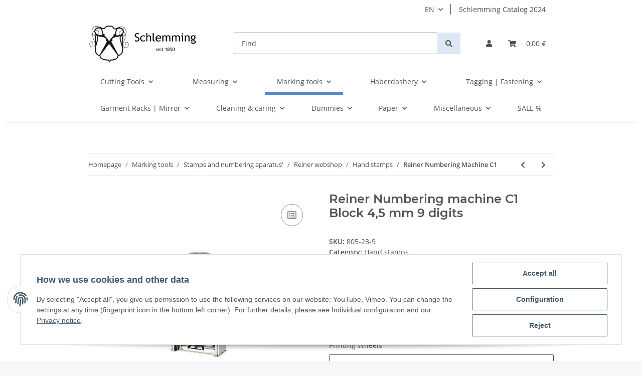

--- FILE ---
content_type: text/html; charset=utf-8
request_url: https://schlemming.de/Reiner-Numbering-machine-C1-Block-45-mm-9-digits
body_size: 36634
content:
<!DOCTYPE html>
<html lang="en" itemscope itemtype="https://schema.org/ItemPage">
    
    <head>
        
            <meta http-equiv="content-type" content="text/html; charset=utf-8">
            <meta name="description" itemprop="description" content="- Strapazierfähige Ausführung - Schnell und zuverlässig - Genaue Platzierung des Abdrucks durch Linienzeiger Technische Daten: - Stempelt: Nummern - Schaltu">
                        <meta name="viewport" content="width=device-width, initial-scale=1.0">
            <meta http-equiv="X-UA-Compatible" content="IE=edge">
                        <meta name="robots" content="index, follow">

            <meta itemprop="url" content="https://schlemming.de/Reiner-Numbering-Machine-C1">
            
                <meta name="theme-color" content="#f8bf00">
            
            <meta property="og:type" content="website">
            <meta property="og:site_name" content="Reiner Paginierstempel C1 Block 4,5 mm 9-stellig online kaufen | SCHL, 315,00 €">
            <meta property="og:title" content="Reiner Paginierstempel C1 Block 4,5 mm 9-stellig online kaufen | SCHL, 315,00 €">
            <meta property="og:description" content="- Strapazierfähige Ausführung - Schnell und zuverlässig - Genaue Platzierung des Abdrucks durch Linienzeiger Technische Daten: - Stempelt: Nummern - Schaltu">
            <meta property="og:url" content="https://schlemming.de/Reiner-Numbering-Machine-C1">

                                    
                            <meta itemprop="image" content="https://schlemming.de/media/image/product/3192/lg/reiner-paginierstempel-c1-block-45-mm-9-stellig.jpg">
                <meta property="og:image" content="https://schlemming.de/media/image/product/3192/lg/reiner-paginierstempel-c1-block-45-mm-9-stellig.jpg">
                <meta property="og:image:width" content="800">
                <meta property="og:image:height" content="800">
                    

        <title itemprop="name">Reiner Paginierstempel C1 Block 4,5 mm 9-stellig online kaufen | SCHL, 315,00 €</title>

                    <link rel="canonical" href="https://schlemming.de/Reiner-Numbering-Machine-C1">
        
        

        
            <link type="image/x-icon" href="https://schlemming.de/templates/NOVA/themes/base/images/favicon.ico" rel="icon">
        

        
                                                    
                <style id="criticalCSS">
                    
                        :root{--blue: #007bff;--indigo: #6610f2;--purple: #6f42c1;--pink: #e83e8c;--red: #dc3545;--orange: #fd7e14;--yellow: #ffc107;--green: #28a745;--teal: #20c997;--cyan: #17a2b8;--white: #ffffff;--gray: #707070;--gray-dark: #343a40;--primary: #5689cc;--secondary: #dde7f5;--success: #1C871E;--info: #525252;--warning: #f39932;--danger: #b90000;--light: #f5f7fa;--dark: #525252;--gray: #707070;--gray-light: #f5f7fa;--gray-medium: #ebebeb;--gray-dark: #9b9b9b;--gray-darker: #525252;--breakpoint-xs: 0;--breakpoint-sm: 576px;--breakpoint-md: 768px;--breakpoint-lg: 992px;--breakpoint-xl: 1300px;--font-family-sans-serif: "Open Sans", sans-serif;--font-family-monospace: SFMono-Regular, Menlo, Monaco, Consolas, "Liberation Mono", "Courier New", monospace}*,*::before,*::after{box-sizing:border-box}html{font-family:sans-serif;line-height:1.15;-webkit-text-size-adjust:100%;-webkit-tap-highlight-color:rgba(0, 0, 0, 0)}article,aside,figcaption,figure,footer,header,hgroup,main,nav,section{display:block}body{margin:0;font-family:"Open Sans", sans-serif;font-size:0.875rem;font-weight:400;line-height:1.5;color:#525252;text-align:left;background-color:#f5f7fa}[tabindex="-1"]:focus:not(:focus-visible){outline:0 !important}hr{box-sizing:content-box;height:0;overflow:visible}h1,h2,h3,h4,h5,h6{margin-top:0;margin-bottom:1rem}p{margin-top:0;margin-bottom:1rem}abbr[title],abbr[data-original-title]{text-decoration:underline;text-decoration:underline dotted;cursor:help;border-bottom:0;text-decoration-skip-ink:none}address{margin-bottom:1rem;font-style:normal;line-height:inherit}ol,ul,dl{margin-top:0;margin-bottom:1rem}ol ol,ul ul,ol ul,ul ol{margin-bottom:0}dt{font-weight:700}dd{margin-bottom:0.5rem;margin-left:0}blockquote{margin:0 0 1rem}b,strong{font-weight:bolder}small{font-size:80%}sub,sup{position:relative;font-size:75%;line-height:0;vertical-align:baseline}sub{bottom:-0.25em}sup{top:-0.5em}a{color:#525252;text-decoration:underline;background-color:transparent}a:hover{color:#5689cc;text-decoration:none}a:not([href]):not([class]){color:inherit;text-decoration:none}a:not([href]):not([class]):hover{color:inherit;text-decoration:none}pre,code,kbd,samp{font-family:SFMono-Regular, Menlo, Monaco, Consolas, "Liberation Mono", "Courier New", monospace;font-size:1em}pre{margin-top:0;margin-bottom:1rem;overflow:auto;-ms-overflow-style:scrollbar}figure{margin:0 0 1rem}img{vertical-align:middle;border-style:none}svg{overflow:hidden;vertical-align:middle}table{border-collapse:collapse}caption{padding-top:0.75rem;padding-bottom:0.75rem;color:#707070;text-align:left;caption-side:bottom}th{text-align:inherit;text-align:-webkit-match-parent}label{display:inline-block;margin-bottom:0.5rem}button{border-radius:0}button:focus:not(:focus-visible){outline:0}input,button,select,optgroup,textarea{margin:0;font-family:inherit;font-size:inherit;line-height:inherit}button,input{overflow:visible}button,select{text-transform:none}[role="button"]{cursor:pointer}select{word-wrap:normal}button,[type="button"],[type="reset"],[type="submit"]{-webkit-appearance:button}button:not(:disabled),[type="button"]:not(:disabled),[type="reset"]:not(:disabled),[type="submit"]:not(:disabled){cursor:pointer}button::-moz-focus-inner,[type="button"]::-moz-focus-inner,[type="reset"]::-moz-focus-inner,[type="submit"]::-moz-focus-inner{padding:0;border-style:none}input[type="radio"],input[type="checkbox"]{box-sizing:border-box;padding:0}textarea{overflow:auto;resize:vertical}fieldset{min-width:0;padding:0;margin:0;border:0}legend{display:block;width:100%;max-width:100%;padding:0;margin-bottom:0.5rem;font-size:1.5rem;line-height:inherit;color:inherit;white-space:normal}progress{vertical-align:baseline}[type="number"]::-webkit-inner-spin-button,[type="number"]::-webkit-outer-spin-button{height:auto}[type="search"]{outline-offset:-2px;-webkit-appearance:none}[type="search"]::-webkit-search-decoration{-webkit-appearance:none}::-webkit-file-upload-button{font:inherit;-webkit-appearance:button}output{display:inline-block}summary{display:list-item;cursor:pointer}template{display:none}[hidden]{display:none !important}.img-fluid{max-width:100%;height:auto}.img-thumbnail{padding:0.25rem;background-color:#f5f7fa;border:1px solid #dee2e6;border-radius:0.125rem;box-shadow:0 1px 2px rgba(0, 0, 0, 0.075);max-width:100%;height:auto}.figure{display:inline-block}.figure-img{margin-bottom:0.5rem;line-height:1}.figure-caption{font-size:90%;color:#707070}code{font-size:87.5%;color:#e83e8c;word-wrap:break-word}a>code{color:inherit}kbd{padding:0.2rem 0.4rem;font-size:87.5%;color:#ffffff;background-color:#212529;border-radius:0.125rem;box-shadow:inset 0 -0.1rem 0 rgba(0, 0, 0, 0.25)}kbd kbd{padding:0;font-size:100%;font-weight:700;box-shadow:none}pre{display:block;font-size:87.5%;color:#212529}pre code{font-size:inherit;color:inherit;word-break:normal}.pre-scrollable{max-height:340px;overflow-y:scroll}.container,.container-fluid,.container-sm,.container-md,.container-lg,.container-xl{width:100%;padding-right:1rem;padding-left:1rem;margin-right:auto;margin-left:auto}@media (min-width:576px){.container,.container-sm{max-width:97vw}}@media (min-width:768px){.container,.container-sm,.container-md{max-width:720px}}@media (min-width:992px){.container,.container-sm,.container-md,.container-lg{max-width:960px}}@media (min-width:1300px){.container,.container-sm,.container-md,.container-lg,.container-xl{max-width:1250px}}.row{display:flex;flex-wrap:wrap;margin-right:-1rem;margin-left:-1rem}.no-gutters{margin-right:0;margin-left:0}.no-gutters>.col,.no-gutters>[class*="col-"]{padding-right:0;padding-left:0}.col-1,.col-2,.col-3,.col-4,.col-5,.col-6,.col-7,.col-8,.col-9,.col-10,.col-11,.col-12,.col,.col-auto,.col-sm-1,.col-sm-2,.col-sm-3,.col-sm-4,.col-sm-5,.col-sm-6,.col-sm-7,.col-sm-8,.col-sm-9,.col-sm-10,.col-sm-11,.col-sm-12,.col-sm,.col-sm-auto,.col-md-1,.col-md-2,.col-md-3,.col-md-4,.col-md-5,.col-md-6,.col-md-7,.col-md-8,.col-md-9,.col-md-10,.col-md-11,.col-md-12,.col-md,.col-md-auto,.col-lg-1,.col-lg-2,.col-lg-3,.col-lg-4,.col-lg-5,.col-lg-6,.col-lg-7,.col-lg-8,.col-lg-9,.col-lg-10,.col-lg-11,.col-lg-12,.col-lg,.col-lg-auto,.col-xl-1,.col-xl-2,.col-xl-3,.col-xl-4,.col-xl-5,.col-xl-6,.col-xl-7,.col-xl-8,.col-xl-9,.col-xl-10,.col-xl-11,.col-xl-12,.col-xl,.col-xl-auto{position:relative;width:100%;padding-right:1rem;padding-left:1rem}.col{flex-basis:0;flex-grow:1;max-width:100%}.row-cols-1>*{flex:0 0 100%;max-width:100%}.row-cols-2>*{flex:0 0 50%;max-width:50%}.row-cols-3>*{flex:0 0 33.3333333333%;max-width:33.3333333333%}.row-cols-4>*{flex:0 0 25%;max-width:25%}.row-cols-5>*{flex:0 0 20%;max-width:20%}.row-cols-6>*{flex:0 0 16.6666666667%;max-width:16.6666666667%}.col-auto{flex:0 0 auto;width:auto;max-width:100%}.col-1{flex:0 0 8.33333333%;max-width:8.33333333%}.col-2{flex:0 0 16.66666667%;max-width:16.66666667%}.col-3{flex:0 0 25%;max-width:25%}.col-4{flex:0 0 33.33333333%;max-width:33.33333333%}.col-5{flex:0 0 41.66666667%;max-width:41.66666667%}.col-6{flex:0 0 50%;max-width:50%}.col-7{flex:0 0 58.33333333%;max-width:58.33333333%}.col-8{flex:0 0 66.66666667%;max-width:66.66666667%}.col-9{flex:0 0 75%;max-width:75%}.col-10{flex:0 0 83.33333333%;max-width:83.33333333%}.col-11{flex:0 0 91.66666667%;max-width:91.66666667%}.col-12{flex:0 0 100%;max-width:100%}.order-first{order:-1}.order-last{order:13}.order-0{order:0}.order-1{order:1}.order-2{order:2}.order-3{order:3}.order-4{order:4}.order-5{order:5}.order-6{order:6}.order-7{order:7}.order-8{order:8}.order-9{order:9}.order-10{order:10}.order-11{order:11}.order-12{order:12}.offset-1{margin-left:8.33333333%}.offset-2{margin-left:16.66666667%}.offset-3{margin-left:25%}.offset-4{margin-left:33.33333333%}.offset-5{margin-left:41.66666667%}.offset-6{margin-left:50%}.offset-7{margin-left:58.33333333%}.offset-8{margin-left:66.66666667%}.offset-9{margin-left:75%}.offset-10{margin-left:83.33333333%}.offset-11{margin-left:91.66666667%}@media (min-width:576px){.col-sm{flex-basis:0;flex-grow:1;max-width:100%}.row-cols-sm-1>*{flex:0 0 100%;max-width:100%}.row-cols-sm-2>*{flex:0 0 50%;max-width:50%}.row-cols-sm-3>*{flex:0 0 33.3333333333%;max-width:33.3333333333%}.row-cols-sm-4>*{flex:0 0 25%;max-width:25%}.row-cols-sm-5>*{flex:0 0 20%;max-width:20%}.row-cols-sm-6>*{flex:0 0 16.6666666667%;max-width:16.6666666667%}.col-sm-auto{flex:0 0 auto;width:auto;max-width:100%}.col-sm-1{flex:0 0 8.33333333%;max-width:8.33333333%}.col-sm-2{flex:0 0 16.66666667%;max-width:16.66666667%}.col-sm-3{flex:0 0 25%;max-width:25%}.col-sm-4{flex:0 0 33.33333333%;max-width:33.33333333%}.col-sm-5{flex:0 0 41.66666667%;max-width:41.66666667%}.col-sm-6{flex:0 0 50%;max-width:50%}.col-sm-7{flex:0 0 58.33333333%;max-width:58.33333333%}.col-sm-8{flex:0 0 66.66666667%;max-width:66.66666667%}.col-sm-9{flex:0 0 75%;max-width:75%}.col-sm-10{flex:0 0 83.33333333%;max-width:83.33333333%}.col-sm-11{flex:0 0 91.66666667%;max-width:91.66666667%}.col-sm-12{flex:0 0 100%;max-width:100%}.order-sm-first{order:-1}.order-sm-last{order:13}.order-sm-0{order:0}.order-sm-1{order:1}.order-sm-2{order:2}.order-sm-3{order:3}.order-sm-4{order:4}.order-sm-5{order:5}.order-sm-6{order:6}.order-sm-7{order:7}.order-sm-8{order:8}.order-sm-9{order:9}.order-sm-10{order:10}.order-sm-11{order:11}.order-sm-12{order:12}.offset-sm-0{margin-left:0}.offset-sm-1{margin-left:8.33333333%}.offset-sm-2{margin-left:16.66666667%}.offset-sm-3{margin-left:25%}.offset-sm-4{margin-left:33.33333333%}.offset-sm-5{margin-left:41.66666667%}.offset-sm-6{margin-left:50%}.offset-sm-7{margin-left:58.33333333%}.offset-sm-8{margin-left:66.66666667%}.offset-sm-9{margin-left:75%}.offset-sm-10{margin-left:83.33333333%}.offset-sm-11{margin-left:91.66666667%}}@media (min-width:768px){.col-md{flex-basis:0;flex-grow:1;max-width:100%}.row-cols-md-1>*{flex:0 0 100%;max-width:100%}.row-cols-md-2>*{flex:0 0 50%;max-width:50%}.row-cols-md-3>*{flex:0 0 33.3333333333%;max-width:33.3333333333%}.row-cols-md-4>*{flex:0 0 25%;max-width:25%}.row-cols-md-5>*{flex:0 0 20%;max-width:20%}.row-cols-md-6>*{flex:0 0 16.6666666667%;max-width:16.6666666667%}.col-md-auto{flex:0 0 auto;width:auto;max-width:100%}.col-md-1{flex:0 0 8.33333333%;max-width:8.33333333%}.col-md-2{flex:0 0 16.66666667%;max-width:16.66666667%}.col-md-3{flex:0 0 25%;max-width:25%}.col-md-4{flex:0 0 33.33333333%;max-width:33.33333333%}.col-md-5{flex:0 0 41.66666667%;max-width:41.66666667%}.col-md-6{flex:0 0 50%;max-width:50%}.col-md-7{flex:0 0 58.33333333%;max-width:58.33333333%}.col-md-8{flex:0 0 66.66666667%;max-width:66.66666667%}.col-md-9{flex:0 0 75%;max-width:75%}.col-md-10{flex:0 0 83.33333333%;max-width:83.33333333%}.col-md-11{flex:0 0 91.66666667%;max-width:91.66666667%}.col-md-12{flex:0 0 100%;max-width:100%}.order-md-first{order:-1}.order-md-last{order:13}.order-md-0{order:0}.order-md-1{order:1}.order-md-2{order:2}.order-md-3{order:3}.order-md-4{order:4}.order-md-5{order:5}.order-md-6{order:6}.order-md-7{order:7}.order-md-8{order:8}.order-md-9{order:9}.order-md-10{order:10}.order-md-11{order:11}.order-md-12{order:12}.offset-md-0{margin-left:0}.offset-md-1{margin-left:8.33333333%}.offset-md-2{margin-left:16.66666667%}.offset-md-3{margin-left:25%}.offset-md-4{margin-left:33.33333333%}.offset-md-5{margin-left:41.66666667%}.offset-md-6{margin-left:50%}.offset-md-7{margin-left:58.33333333%}.offset-md-8{margin-left:66.66666667%}.offset-md-9{margin-left:75%}.offset-md-10{margin-left:83.33333333%}.offset-md-11{margin-left:91.66666667%}}@media (min-width:992px){.col-lg{flex-basis:0;flex-grow:1;max-width:100%}.row-cols-lg-1>*{flex:0 0 100%;max-width:100%}.row-cols-lg-2>*{flex:0 0 50%;max-width:50%}.row-cols-lg-3>*{flex:0 0 33.3333333333%;max-width:33.3333333333%}.row-cols-lg-4>*{flex:0 0 25%;max-width:25%}.row-cols-lg-5>*{flex:0 0 20%;max-width:20%}.row-cols-lg-6>*{flex:0 0 16.6666666667%;max-width:16.6666666667%}.col-lg-auto{flex:0 0 auto;width:auto;max-width:100%}.col-lg-1{flex:0 0 8.33333333%;max-width:8.33333333%}.col-lg-2{flex:0 0 16.66666667%;max-width:16.66666667%}.col-lg-3{flex:0 0 25%;max-width:25%}.col-lg-4{flex:0 0 33.33333333%;max-width:33.33333333%}.col-lg-5{flex:0 0 41.66666667%;max-width:41.66666667%}.col-lg-6{flex:0 0 50%;max-width:50%}.col-lg-7{flex:0 0 58.33333333%;max-width:58.33333333%}.col-lg-8{flex:0 0 66.66666667%;max-width:66.66666667%}.col-lg-9{flex:0 0 75%;max-width:75%}.col-lg-10{flex:0 0 83.33333333%;max-width:83.33333333%}.col-lg-11{flex:0 0 91.66666667%;max-width:91.66666667%}.col-lg-12{flex:0 0 100%;max-width:100%}.order-lg-first{order:-1}.order-lg-last{order:13}.order-lg-0{order:0}.order-lg-1{order:1}.order-lg-2{order:2}.order-lg-3{order:3}.order-lg-4{order:4}.order-lg-5{order:5}.order-lg-6{order:6}.order-lg-7{order:7}.order-lg-8{order:8}.order-lg-9{order:9}.order-lg-10{order:10}.order-lg-11{order:11}.order-lg-12{order:12}.offset-lg-0{margin-left:0}.offset-lg-1{margin-left:8.33333333%}.offset-lg-2{margin-left:16.66666667%}.offset-lg-3{margin-left:25%}.offset-lg-4{margin-left:33.33333333%}.offset-lg-5{margin-left:41.66666667%}.offset-lg-6{margin-left:50%}.offset-lg-7{margin-left:58.33333333%}.offset-lg-8{margin-left:66.66666667%}.offset-lg-9{margin-left:75%}.offset-lg-10{margin-left:83.33333333%}.offset-lg-11{margin-left:91.66666667%}}@media (min-width:1300px){.col-xl{flex-basis:0;flex-grow:1;max-width:100%}.row-cols-xl-1>*{flex:0 0 100%;max-width:100%}.row-cols-xl-2>*{flex:0 0 50%;max-width:50%}.row-cols-xl-3>*{flex:0 0 33.3333333333%;max-width:33.3333333333%}.row-cols-xl-4>*{flex:0 0 25%;max-width:25%}.row-cols-xl-5>*{flex:0 0 20%;max-width:20%}.row-cols-xl-6>*{flex:0 0 16.6666666667%;max-width:16.6666666667%}.col-xl-auto{flex:0 0 auto;width:auto;max-width:100%}.col-xl-1{flex:0 0 8.33333333%;max-width:8.33333333%}.col-xl-2{flex:0 0 16.66666667%;max-width:16.66666667%}.col-xl-3{flex:0 0 25%;max-width:25%}.col-xl-4{flex:0 0 33.33333333%;max-width:33.33333333%}.col-xl-5{flex:0 0 41.66666667%;max-width:41.66666667%}.col-xl-6{flex:0 0 50%;max-width:50%}.col-xl-7{flex:0 0 58.33333333%;max-width:58.33333333%}.col-xl-8{flex:0 0 66.66666667%;max-width:66.66666667%}.col-xl-9{flex:0 0 75%;max-width:75%}.col-xl-10{flex:0 0 83.33333333%;max-width:83.33333333%}.col-xl-11{flex:0 0 91.66666667%;max-width:91.66666667%}.col-xl-12{flex:0 0 100%;max-width:100%}.order-xl-first{order:-1}.order-xl-last{order:13}.order-xl-0{order:0}.order-xl-1{order:1}.order-xl-2{order:2}.order-xl-3{order:3}.order-xl-4{order:4}.order-xl-5{order:5}.order-xl-6{order:6}.order-xl-7{order:7}.order-xl-8{order:8}.order-xl-9{order:9}.order-xl-10{order:10}.order-xl-11{order:11}.order-xl-12{order:12}.offset-xl-0{margin-left:0}.offset-xl-1{margin-left:8.33333333%}.offset-xl-2{margin-left:16.66666667%}.offset-xl-3{margin-left:25%}.offset-xl-4{margin-left:33.33333333%}.offset-xl-5{margin-left:41.66666667%}.offset-xl-6{margin-left:50%}.offset-xl-7{margin-left:58.33333333%}.offset-xl-8{margin-left:66.66666667%}.offset-xl-9{margin-left:75%}.offset-xl-10{margin-left:83.33333333%}.offset-xl-11{margin-left:91.66666667%}}.nav{display:flex;flex-wrap:wrap;padding-left:0;margin-bottom:0;list-style:none}.nav-link{display:block;padding:0.5rem 1rem;text-decoration:none}.nav-link:hover,.nav-link:focus{text-decoration:none}.nav-link.disabled{color:#707070;pointer-events:none;cursor:default}.nav-tabs{border-bottom:1px solid #dee2e6}.nav-tabs .nav-link{margin-bottom:-1px;border:1px solid transparent;border-top-left-radius:0;border-top-right-radius:0}.nav-tabs .nav-link:hover,.nav-tabs .nav-link:focus{border-color:transparent}.nav-tabs .nav-link.disabled{color:#707070;background-color:transparent;border-color:transparent}.nav-tabs .nav-link.active,.nav-tabs .nav-item.show .nav-link{color:#525252;background-color:transparent;border-color:#5689cc}.nav-tabs .dropdown-menu{margin-top:-1px;border-top-left-radius:0;border-top-right-radius:0}.nav-pills .nav-link{border-radius:0.125rem}.nav-pills .nav-link.active,.nav-pills .show>.nav-link{color:#ffffff;background-color:#5689cc}.nav-fill>.nav-link,.nav-fill .nav-item{flex:1 1 auto;text-align:center}.nav-justified>.nav-link,.nav-justified .nav-item{flex-basis:0;flex-grow:1;text-align:center}.tab-content>.tab-pane{display:none}.tab-content>.active{display:block}.navbar{position:relative;display:flex;flex-wrap:wrap;align-items:center;justify-content:space-between;padding:0.4rem 1rem}.navbar .container,.navbar .container-fluid,.navbar .container-sm,.navbar .container-md,.navbar .container-lg,.navbar .container-xl,.navbar>.container-sm,.navbar>.container-md,.navbar>.container-lg,.navbar>.container-xl{display:flex;flex-wrap:wrap;align-items:center;justify-content:space-between}.navbar-brand{display:inline-block;padding-top:0.40625rem;padding-bottom:0.40625rem;margin-right:1rem;font-size:1rem;line-height:inherit;white-space:nowrap}.navbar-brand:hover,.navbar-brand:focus{text-decoration:none}.navbar-nav{display:flex;flex-direction:column;padding-left:0;margin-bottom:0;list-style:none}.navbar-nav .nav-link{padding-right:0;padding-left:0}.navbar-nav .dropdown-menu{position:static;float:none}.navbar-text{display:inline-block;padding-top:0.5rem;padding-bottom:0.5rem}.navbar-collapse{flex-basis:100%;flex-grow:1;align-items:center}.navbar-toggler{padding:0.25rem 0.75rem;font-size:1rem;line-height:1;background-color:transparent;border:1px solid transparent;border-radius:0.125rem}.navbar-toggler:hover,.navbar-toggler:focus{text-decoration:none}.navbar-toggler-icon{display:inline-block;width:1.5em;height:1.5em;vertical-align:middle;content:"";background:50% / 100% 100% no-repeat}.navbar-nav-scroll{max-height:75vh;overflow-y:auto}@media (max-width:575.98px){.navbar-expand-sm>.container,.navbar-expand-sm>.container-fluid,.navbar-expand-sm>.container-sm,.navbar-expand-sm>.container-md,.navbar-expand-sm>.container-lg,.navbar-expand-sm>.container-xl{padding-right:0;padding-left:0}}@media (min-width:576px){.navbar-expand-sm{flex-flow:row nowrap;justify-content:flex-start}.navbar-expand-sm .navbar-nav{flex-direction:row}.navbar-expand-sm .navbar-nav .dropdown-menu{position:absolute}.navbar-expand-sm .navbar-nav .nav-link{padding-right:1.5rem;padding-left:1.5rem}.navbar-expand-sm>.container,.navbar-expand-sm>.container-fluid,.navbar-expand-sm>.container-sm,.navbar-expand-sm>.container-md,.navbar-expand-sm>.container-lg,.navbar-expand-sm>.container-xl{flex-wrap:nowrap}.navbar-expand-sm .navbar-nav-scroll{overflow:visible}.navbar-expand-sm .navbar-collapse{display:flex !important;flex-basis:auto}.navbar-expand-sm .navbar-toggler{display:none}}@media (max-width:767.98px){.navbar-expand-md>.container,.navbar-expand-md>.container-fluid,.navbar-expand-md>.container-sm,.navbar-expand-md>.container-md,.navbar-expand-md>.container-lg,.navbar-expand-md>.container-xl{padding-right:0;padding-left:0}}@media (min-width:768px){.navbar-expand-md{flex-flow:row nowrap;justify-content:flex-start}.navbar-expand-md .navbar-nav{flex-direction:row}.navbar-expand-md .navbar-nav .dropdown-menu{position:absolute}.navbar-expand-md .navbar-nav .nav-link{padding-right:1.5rem;padding-left:1.5rem}.navbar-expand-md>.container,.navbar-expand-md>.container-fluid,.navbar-expand-md>.container-sm,.navbar-expand-md>.container-md,.navbar-expand-md>.container-lg,.navbar-expand-md>.container-xl{flex-wrap:nowrap}.navbar-expand-md .navbar-nav-scroll{overflow:visible}.navbar-expand-md .navbar-collapse{display:flex !important;flex-basis:auto}.navbar-expand-md .navbar-toggler{display:none}}@media (max-width:991.98px){.navbar-expand-lg>.container,.navbar-expand-lg>.container-fluid,.navbar-expand-lg>.container-sm,.navbar-expand-lg>.container-md,.navbar-expand-lg>.container-lg,.navbar-expand-lg>.container-xl{padding-right:0;padding-left:0}}@media (min-width:992px){.navbar-expand-lg{flex-flow:row nowrap;justify-content:flex-start}.navbar-expand-lg .navbar-nav{flex-direction:row}.navbar-expand-lg .navbar-nav .dropdown-menu{position:absolute}.navbar-expand-lg .navbar-nav .nav-link{padding-right:1.5rem;padding-left:1.5rem}.navbar-expand-lg>.container,.navbar-expand-lg>.container-fluid,.navbar-expand-lg>.container-sm,.navbar-expand-lg>.container-md,.navbar-expand-lg>.container-lg,.navbar-expand-lg>.container-xl{flex-wrap:nowrap}.navbar-expand-lg .navbar-nav-scroll{overflow:visible}.navbar-expand-lg .navbar-collapse{display:flex !important;flex-basis:auto}.navbar-expand-lg .navbar-toggler{display:none}}@media (max-width:1299.98px){.navbar-expand-xl>.container,.navbar-expand-xl>.container-fluid,.navbar-expand-xl>.container-sm,.navbar-expand-xl>.container-md,.navbar-expand-xl>.container-lg,.navbar-expand-xl>.container-xl{padding-right:0;padding-left:0}}@media (min-width:1300px){.navbar-expand-xl{flex-flow:row nowrap;justify-content:flex-start}.navbar-expand-xl .navbar-nav{flex-direction:row}.navbar-expand-xl .navbar-nav .dropdown-menu{position:absolute}.navbar-expand-xl .navbar-nav .nav-link{padding-right:1.5rem;padding-left:1.5rem}.navbar-expand-xl>.container,.navbar-expand-xl>.container-fluid,.navbar-expand-xl>.container-sm,.navbar-expand-xl>.container-md,.navbar-expand-xl>.container-lg,.navbar-expand-xl>.container-xl{flex-wrap:nowrap}.navbar-expand-xl .navbar-nav-scroll{overflow:visible}.navbar-expand-xl .navbar-collapse{display:flex !important;flex-basis:auto}.navbar-expand-xl .navbar-toggler{display:none}}.navbar-expand{flex-flow:row nowrap;justify-content:flex-start}.navbar-expand>.container,.navbar-expand>.container-fluid,.navbar-expand>.container-sm,.navbar-expand>.container-md,.navbar-expand>.container-lg,.navbar-expand>.container-xl{padding-right:0;padding-left:0}.navbar-expand .navbar-nav{flex-direction:row}.navbar-expand .navbar-nav .dropdown-menu{position:absolute}.navbar-expand .navbar-nav .nav-link{padding-right:1.5rem;padding-left:1.5rem}.navbar-expand>.container,.navbar-expand>.container-fluid,.navbar-expand>.container-sm,.navbar-expand>.container-md,.navbar-expand>.container-lg,.navbar-expand>.container-xl{flex-wrap:nowrap}.navbar-expand .navbar-nav-scroll{overflow:visible}.navbar-expand .navbar-collapse{display:flex !important;flex-basis:auto}.navbar-expand .navbar-toggler{display:none}.navbar-light .navbar-brand{color:rgba(0, 0, 0, 0.9)}.navbar-light .navbar-brand:hover,.navbar-light .navbar-brand:focus{color:rgba(0, 0, 0, 0.9)}.navbar-light .navbar-nav .nav-link{color:#525252}.navbar-light .navbar-nav .nav-link:hover,.navbar-light .navbar-nav .nav-link:focus{color:#5689cc}.navbar-light .navbar-nav .nav-link.disabled{color:rgba(0, 0, 0, 0.3)}.navbar-light .navbar-nav .show>.nav-link,.navbar-light .navbar-nav .active>.nav-link,.navbar-light .navbar-nav .nav-link.show,.navbar-light .navbar-nav .nav-link.active{color:rgba(0, 0, 0, 0.9)}.navbar-light .navbar-toggler{color:#525252;border-color:rgba(0, 0, 0, 0.1)}.navbar-light .navbar-toggler-icon{background-image:url("data:image/svg+xml,%3csvg xmlns='http://www.w3.org/2000/svg' width='30' height='30' viewBox='0 0 30 30'%3e%3cpath stroke='%23525252' stroke-linecap='round' stroke-miterlimit='10' stroke-width='2' d='M4 7h22M4 15h22M4 23h22'/%3e%3c/svg%3e")}.navbar-light .navbar-text{color:#525252}.navbar-light .navbar-text a{color:rgba(0, 0, 0, 0.9)}.navbar-light .navbar-text a:hover,.navbar-light .navbar-text a:focus{color:rgba(0, 0, 0, 0.9)}.navbar-dark .navbar-brand{color:#ffffff}.navbar-dark .navbar-brand:hover,.navbar-dark .navbar-brand:focus{color:#ffffff}.navbar-dark .navbar-nav .nav-link{color:rgba(255, 255, 255, 0.5)}.navbar-dark .navbar-nav .nav-link:hover,.navbar-dark .navbar-nav .nav-link:focus{color:rgba(255, 255, 255, 0.75)}.navbar-dark .navbar-nav .nav-link.disabled{color:rgba(255, 255, 255, 0.25)}.navbar-dark .navbar-nav .show>.nav-link,.navbar-dark .navbar-nav .active>.nav-link,.navbar-dark .navbar-nav .nav-link.show,.navbar-dark .navbar-nav .nav-link.active{color:#ffffff}.navbar-dark .navbar-toggler{color:rgba(255, 255, 255, 0.5);border-color:rgba(255, 255, 255, 0.1)}.navbar-dark .navbar-toggler-icon{background-image:url("data:image/svg+xml,%3csvg xmlns='http://www.w3.org/2000/svg' width='30' height='30' viewBox='0 0 30 30'%3e%3cpath stroke='rgba%28255, 255, 255, 0.5%29' stroke-linecap='round' stroke-miterlimit='10' stroke-width='2' d='M4 7h22M4 15h22M4 23h22'/%3e%3c/svg%3e")}.navbar-dark .navbar-text{color:rgba(255, 255, 255, 0.5)}.navbar-dark .navbar-text a{color:#ffffff}.navbar-dark .navbar-text a:hover,.navbar-dark .navbar-text a:focus{color:#ffffff}.pagination-sm .page-item.active .page-link::after,.pagination-sm .page-item.active .page-text::after{left:0.375rem;right:0.375rem}.pagination-lg .page-item.active .page-link::after,.pagination-lg .page-item.active .page-text::after{left:1.125rem;right:1.125rem}.page-item{position:relative}.page-item.active{font-weight:700}.page-item.active .page-link::after,.page-item.active .page-text::after{content:"";position:absolute;left:0.5625rem;bottom:0;right:0.5625rem;border-bottom:4px solid #5689cc}@media (min-width:768px){.dropdown-item.page-item{background-color:transparent}}.page-link,.page-text{text-decoration:none}.pagination{margin-bottom:0;justify-content:space-between;align-items:center}@media (min-width:768px){.pagination{justify-content:normal}.pagination .dropdown>.btn{display:none}.pagination .dropdown-menu{position:static !important;transform:none !important;display:flex;margin:0;padding:0;border:0;min-width:auto}.pagination .dropdown-item{width:auto;display:inline-block;padding:0}.pagination .dropdown-item.active{background-color:transparent;color:#525252}.pagination .dropdown-item:hover{background-color:transparent}.pagination .pagination-site{display:none}}@media (max-width:767.98px){.pagination .dropdown-item{padding:0}.pagination .dropdown-item.active .page-link,.pagination .dropdown-item.active .page-text,.pagination .dropdown-item:active .page-link,.pagination .dropdown-item:active .page-text{color:#525252}}.productlist-page-nav{align-items:center}.productlist-page-nav .pagination{margin:0}.productlist-page-nav .displayoptions{margin-bottom:1rem}@media (min-width:768px){.productlist-page-nav .displayoptions{margin-bottom:0}}.productlist-page-nav .displayoptions .btn-group+.btn-group+.btn-group{margin-left:0.5rem}.productlist-page-nav .result-option-wrapper{margin-right:0.5rem}.productlist-page-nav .productlist-item-info{margin-bottom:0.5rem;margin-left:auto;margin-right:auto;display:flex}@media (min-width:768px){.productlist-page-nav .productlist-item-info{margin-right:0;margin-bottom:0}.productlist-page-nav .productlist-item-info.productlist-item-border{border-right:1px solid #ebebeb;padding-right:1rem}}.productlist-page-nav.productlist-page-nav-header-m{margin-top:3rem}@media (min-width:768px){.productlist-page-nav.productlist-page-nav-header-m{margin-top:2rem}.productlist-page-nav.productlist-page-nav-header-m>.col{margin-top:1rem}}.productlist-page-nav-bottom{margin-bottom:2rem}.pagination-wrapper{margin-bottom:1rem;align-items:center;border-top:1px solid #f5f7fa;border-bottom:1px solid #f5f7fa;padding-top:0.5rem;padding-bottom:0.5rem}.pagination-wrapper .pagination-entries{font-weight:700;margin-bottom:1rem}@media (min-width:768px){.pagination-wrapper .pagination-entries{margin-bottom:0}}.pagination-wrapper .pagination-selects{margin-left:auto;margin-top:1rem}@media (min-width:768px){.pagination-wrapper .pagination-selects{margin-left:0;margin-top:0}}.pagination-wrapper .pagination-selects .pagination-selects-entries{margin-bottom:1rem}@media (min-width:768px){.pagination-wrapper .pagination-selects .pagination-selects-entries{margin-right:1rem;margin-bottom:0}}.pagination-no-wrapper{border:0;padding-top:0;padding-bottom:0}.fa,.fas,.far,.fal{display:inline-block}h1,h2,h3,h4,h5,h6,.h1,.h2,.h3,.productlist-filter-headline,.sidepanel-left .box-normal .box-normal-link,.h4,.h5,.h6{margin-bottom:1rem;font-family:Montserrat, sans-serif;font-weight:400;line-height:1.2;color:#525252}h1,.h1{font-size:1.875rem}h2,.h2{font-size:1.5rem}h3,.h3,.productlist-filter-headline,.sidepanel-left .box-normal .box-normal-link{font-size:1rem}h4,.h4{font-size:0.875rem}h5,.h5{font-size:0.875rem}h6,.h6{font-size:0.875rem}.banner .img-fluid{width:100%}.label-slide .form-group:not(.exclude-from-label-slide):not(.checkbox) label{display:none}.modal{display:none}.carousel-thumbnails .slick-arrow{opacity:0}.consent-modal:not(.active){display:none}.consent-banner-icon{width:1em;height:1em}.mini>#consent-banner{display:none}html{overflow-y:scroll}.dropdown-menu{display:none}.dropdown-toggle::after{content:"";margin-left:0.5rem;display:inline-block}.list-unstyled,.list-icons{padding-left:0;list-style:none}.input-group{position:relative;display:flex;flex-wrap:wrap;align-items:stretch;width:100%}.input-group>.form-control{flex:1 1 auto;width:1%}#main-wrapper,#header-top-bar,header{background:#ffffff}.container-fluid-xl{max-width:103.125rem}.nav-dividers .nav-item{position:relative}.nav-dividers .nav-item:not(:last-child)::after{content:"";position:absolute;right:0;top:0.5rem;height:calc(100% - 1rem);border-right:0.0625rem solid currentColor}.nav-link{text-decoration:none}.nav-scrollbar{overflow:hidden;display:flex;align-items:center}.nav-scrollbar .nav,.nav-scrollbar .navbar-nav{flex-wrap:nowrap}.nav-scrollbar .nav-item{white-space:nowrap}.nav-scrollbar-inner{overflow-x:auto;padding-bottom:1.5rem;align-self:flex-start}#shop-nav{align-items:center;flex-shrink:0;margin-left:auto}@media (max-width:767.98px){#shop-nav .nav-link{padding-left:0.7rem;padding-right:0.7rem}}.search-wrapper{width:100%}.has-left-sidebar .breadcrumb-container{padding-left:0;padding-right:0}.breadcrumb{display:flex;flex-wrap:wrap;padding:0.5rem 0;margin-bottom:0;list-style:none;background-color:transparent;border-radius:0}.breadcrumb-item+.breadcrumb-item{padding-left:0.5rem}.breadcrumb-item+.breadcrumb-item::before{display:inline-block;padding-right:0.5rem;color:#707070;content:"/"}.breadcrumb-item.active{color:#525252;font-weight:700}.breadcrumb-item.first::before{display:none}.breadcrumb-wrapper{margin-bottom:2rem}@media (min-width:992px){.breadcrumb-wrapper{border-style:solid;border-color:#ebebeb;border-width:1px 0}}.breadcrumb{font-size:0.8125rem}.breadcrumb a{text-decoration:none}.breadcrumb-back{padding-right:1rem;margin-right:1rem;border-right:1px solid #ebebeb}.breadcrumb-item{display:none}@media (min-width:768px){.breadcrumb-item{display:flex}}@media (min-width:768px){.breadcrumb-arrow{display:none}}#header-top-bar{position:relative;background-color:#ffffff;z-index:1021;flex-direction:row-reverse}#header-top-bar,header{background-color:#ffffff;color:#525252}#header-top-bar a:not(.dropdown-item):not(.btn),header a:not(.dropdown-item):not(.btn){text-decoration:none;color:#525252}#header-top-bar a:not(.dropdown-item):not(.btn):hover,header a:not(.dropdown-item):not(.btn):hover{color:#5689cc}.img-aspect-ratio{width:100%;height:auto}header{box-shadow:0 1rem 0.5625rem -0.75rem rgba(0, 0, 0, 0.06);position:relative;z-index:1020}header .form-control,header .form-control:focus{background-color:#ffffff;color:#525252}header .navbar{padding:0;position:static}@media (min-width:992px){header{padding-bottom:0}header .navbar-brand{margin-right:3rem}}header .navbar-brand{padding-top:0.4rem;padding-bottom:0.4rem}header .navbar-brand img{height:2rem;width:auto}header .navbar-toggler{color:#525252}header .nav-right .dropdown-menu{margin-top:-0.03125rem;box-shadow:inset 0 1rem 0.5625rem -0.75rem rgba(0, 0, 0, 0.06)}@media (min-width:992px){header .navbar-brand{padding-top:0.6rem;padding-bottom:0.6rem}header .navbar-brand img{height:3.0625rem}header .navbar-collapse{height:4.3125rem}header .navbar-nav>.nav-item>.nav-link{position:relative;padding:1.5rem}header .navbar-nav>.nav-item>.nav-link::before{content:"";position:absolute;bottom:0;left:50%;transform:translateX(-50%);border-width:0 0 6px;border-color:#5689cc;border-style:solid;transition:width 0.4s;width:0}header .navbar-nav>.nav-item.active>.nav-link::before,header .navbar-nav>.nav-item:hover>.nav-link::before,header .navbar-nav>.nav-item.hover>.nav-link::before{width:100%}header .navbar-nav>.nav-item .nav{flex-wrap:wrap}header .navbar-nav .nav .nav-link{padding:0}header .navbar-nav .nav .nav-link::after{display:none}header .navbar-nav .dropdown .nav-item{width:100%}header .nav-mobile-body{align-self:flex-start;width:100%}header .nav-scrollbar-inner{width:100%}header .nav-right .nav-link{padding-top:1.5rem;padding-bottom:1.5rem}}.btn{display:inline-block;font-weight:600;color:#525252;text-align:center;vertical-align:middle;user-select:none;background-color:transparent;border:1px solid transparent;padding:0.625rem 0.9375rem;font-size:0.875rem;line-height:1.5;border-radius:0.125rem}.btn.disabled,.btn:disabled{opacity:0.65;box-shadow:none}.btn:not(:disabled):not(.disabled):active,.btn:not(:disabled):not(.disabled).active{box-shadow:none}.form-control{display:block;width:100%;height:calc(1.5em + 1.25rem + 2px);padding:0.625rem 0.9375rem;font-size:0.875rem;font-weight:400;line-height:1.5;color:#525252;background-color:#ffffff;background-clip:padding-box;border:1px solid #707070;border-radius:0.125rem;box-shadow:inset 0 1px 1px rgba(0, 0, 0, 0.075);transition:border-color 0.15s ease-in-out, box-shadow 0.15s ease-in-out}@media (prefers-reduced-motion:reduce){.form-control{transition:none}}.square{display:flex;position:relative}.square::before{content:"";display:inline-block;padding-bottom:100%}#product-offer .product-info ul.info-essential{margin:2rem 0;padding-left:0;list-style:none}.price_wrapper{margin-bottom:1.5rem}.price_wrapper .price{display:inline-block}.price_wrapper .bulk-prices{margin-top:1rem}.price_wrapper .bulk-prices .bulk-price{margin-right:0.25rem}#product-offer .product-info{border:0}#product-offer .product-info .bordered-top-bottom{padding:1rem;border-top:1px solid #f5f7fa;border-bottom:1px solid #f5f7fa}#product-offer .product-info ul.info-essential{margin:2rem 0}#product-offer .product-info .shortdesc{margin-bottom:1rem}#product-offer .product-info .product-offer{margin-bottom:2rem}#product-offer .product-info .product-offer>.row{margin-bottom:1.5rem}#product-offer .product-info .stock-information{border-top:1px solid #ebebeb;border-bottom:1px solid #ebebeb;align-items:flex-end}#product-offer .product-info .stock-information.stock-information-p{padding-top:1rem;padding-bottom:1rem}@media (max-width:767.98px){#product-offer .product-info .stock-information{margin-top:1rem}}#product-offer .product-info .question-on-item{margin-left:auto}#product-offer .product-info .question-on-item .question{padding:0}.flex-row-reverse{flex-direction:row-reverse !important}.flex-column{flex-direction:column !important}.justify-content-start{justify-content:flex-start !important}.collapse:not(.show){display:none}.d-none{display:none !important}.d-block{display:block !important}.d-flex{display:flex !important}.d-inline-block{display:inline-block !important}@media (min-width:992px){.d-lg-none{display:none !important}.d-lg-block{display:block !important}.d-lg-flex{display:flex !important}}@media (min-width:768px){.d-md-none{display:none !important}.d-md-block{display:block !important}.d-md-flex{display:flex !important}.d-md-inline-block{display:inline-block !important}}@media (min-width:992px){.justify-content-lg-end{justify-content:flex-end !important}}.list-gallery{display:flex;flex-direction:column}.list-gallery .second-wrapper{position:absolute;top:0;left:0;width:100%;height:100%}.list-gallery img.second{opacity:0}.form-group{margin-bottom:1rem}.btn-secondary{background-color:#dde7f5;color:#f5f7fa}.btn-outline-secondary{color:#dde7f5;border-color:#dde7f5}.btn-group{display:inline-flex}.productlist-filter-headline{border-bottom:1px solid #ebebeb;padding-bottom:0.5rem;margin-bottom:1rem}hr{margin-top:1rem;margin-bottom:1rem;border:0;border-top:1px solid rgba(0, 0, 0, 0.1)}.badge-circle-1{background-color:#ffffff}#content{padding-bottom:3rem}#content-wrapper{margin-top:0}#content-wrapper.has-fluid{padding-top:1rem}#content-wrapper:not(.has-fluid){padding-top:2rem}@media (min-width:992px){#content-wrapper:not(.has-fluid){padding-top:4rem}}.content-cats-small{margin-bottom:3rem}@media (min-width:768px){.content-cats-small>div{margin-bottom:1rem}}.content-cats-small .sub-categories{display:flex;flex-direction:column;flex-grow:1;flex-basis:auto;align-items:stretch;justify-content:flex-start;height:100%}.content-cats-small .sub-categories .subcategories-image{justify-content:center;align-items:flex-start;margin-bottom:1rem}.content-cats-small::after{display:block;clear:both;content:""}.content-cats-small .outer{margin-bottom:0.5rem}.content-cats-small .caption{margin-bottom:0.5rem}@media (min-width:768px){.content-cats-small .caption{text-align:center}}.content-cats-small hr{margin-top:1rem;margin-bottom:1rem;padding-left:0;list-style:none}aside h4{margin-bottom:1rem}aside .card{border:none;box-shadow:none;background-color:transparent}aside .card .card-title{margin-bottom:0.5rem;font-size:1.5rem;font-weight:600}aside .card.card-default .card-heading{border-bottom:none;padding-left:0;padding-right:0}aside .card.card-default>.card-heading>.card-title{color:#525252;font-weight:600;border-bottom:1px solid #ebebeb;padding:10px 0}aside .card>.card-body{padding:0}aside .card>.card-body .card-title{font-weight:600}aside .nav-panel .nav{flex-wrap:initial}aside .nav-panel>.nav>.active>.nav-link{border-bottom:0.375rem solid #5689cc;cursor:pointer}aside .nav-panel .active>.nav-link{font-weight:700}aside .nav-panel .nav-link[aria-expanded=true] i.fa-chevron-down{transform:rotate(180deg)}aside .nav-panel .nav-link,aside .nav-panel .nav-item{clear:left}aside .box .nav-link,aside .box .nav a,aside .box .dropdown-menu .dropdown-item{text-decoration:none;white-space:normal}aside .box .nav-link{padding-left:0;padding-right:0}aside .box .snippets-categories-nav-link-child{padding-left:0.5rem;padding-right:0.5rem}aside .box-monthlynews a .value{text-decoration:underline}aside .box-monthlynews a .value:hover{text-decoration:none}.box-categories .dropdown .collapse,.box-linkgroup .dropdown .collapse{background:#f5f7fa}.box-categories .nav-link{cursor:pointer}.box_login .register{text-decoration:underline}.box_login .register:hover{text-decoration:none}.box_login .register .fa{color:#5689cc}.box_login .resetpw{text-decoration:underline}.box_login .resetpw:hover{text-decoration:none}.jqcloud-word.w0{color:#9ab8e0;font-size:70%}.jqcloud-word.w1{color:#8cafdc;font-size:100%}.jqcloud-word.w2{color:#7fa5d8;font-size:130%}.jqcloud-word.w3{color:#719cd4;font-size:160%}.jqcloud-word.w4{color:#6492d0;font-size:190%}.jqcloud-word.w5{color:#5689cc;font-size:220%}.jqcloud-word.w6{color:#4f7ebc;font-size:250%}.jqcloud-word.w7{color:#4873ab;font-size:280%}.jqcloud{line-height:normal;overflow:hidden;position:relative}.jqcloud-word a{color:inherit !important;font-size:inherit !important;text-decoration:none !important}.jqcloud-word a:hover{color:#5689cc !important}.searchcloud{width:100%;height:200px}#footer-boxes .card{background:transparent;border:0}#footer-boxes .card a{text-decoration:none}@media (min-width:768px){.box-normal{margin-bottom:1.5rem}}.box-normal .box-normal-link{text-decoration:none;font-weight:700;margin-bottom:0.5rem}@media (min-width:768px){.box-normal .box-normal-link{display:none}}.box-filter-hr{margin-top:0.5rem;margin-bottom:0.5rem}.box-normal-hr{margin-top:1rem;margin-bottom:1rem;display:flex}@media (min-width:768px){.box-normal-hr{display:none}}.box-last-seen .box-last-seen-item{margin-bottom:1rem}.box-nav-item{margin-top:0.5rem}@media (min-width:768px){.box-nav-item{margin-top:0}}.box-login .box-login-resetpw{margin-bottom:0.5rem;padding-left:0;padding-right:0;display:block}.box-slider{margin-bottom:1.5rem}.box-link-wrapper{align-items:center;display:flex}.box-link-wrapper i.snippets-filter-item-icon-right{color:#707070}.box-link-wrapper .badge{margin-left:auto}.box-delete-button{text-align:right;white-space:nowrap}.box-delete-button .remove{float:right}.box-filter-price .box-filter-price-collapse{padding-bottom:1.5rem}.hr-no-top{margin-top:0;margin-bottom:1rem}.characteristic-collapse-btn-inner img{margin-right:0.25rem}#search{margin-right:1rem;display:none}@media (min-width:992px){#search{display:block}}#footer{background-color:#f5f7fa;color:#525252}.toggler-logo-wrapper{float:left}@media (max-width:991.98px){.toggler-logo-wrapper{position:absolute}.toggler-logo-wrapper .logo-wrapper{float:left}.toggler-logo-wrapper .burger-menu-wrapper{float:left;padding-top:1rem}}.navbar .container{display:block}.lazyloading{color:transparent;width:auto;height:auto;max-width:40px;max-height:40px}.lazyload{opacity:0 !important}
                    
                    
                                                    .main-search-wrapper {
                                max-width: 500px;
                            }
                                                                            @media (min-width: 992px) {
                                header .navbar-brand img {
                                    height: 80px;
                                }
                                                            }
                                            
                </style>
            
                                                            <link rel="preload" href="https://schlemming.de/templates/NOVA/themes/clear/clear.css?v=1.2.1" as="style" onload="this.onload=null;this.rel='stylesheet'">
                                    <link rel="preload" href="https://schlemming.de/templates/NOVA/themes/clear/custom.css?v=1.2.1" as="style" onload="this.onload=null;this.rel='stylesheet'">
                                                                            <link rel="preload" href="https://schlemming.de/plugins/jtl_paypal_commerce/frontend/css/style.css?v=1.2.1" as="style" onload="this.onload=null;this.rel='stylesheet'">
                                    
                <noscript>
                                            <link rel="stylesheet" href="https://schlemming.de/templates/NOVA/themes/clear/clear.css?v=1.2.1">
                                            <link rel="stylesheet" href="https://schlemming.de/templates/NOVA/themes/clear/custom.css?v=1.2.1">
                                                                                            <link href="https://schlemming.de/plugins/jtl_paypal_commerce/frontend/css/style.css?v=1.2.1" rel="stylesheet">
                                                            </noscript>
            
                                    <script>
                /*! loadCSS rel=preload polyfill. [c]2017 Filament Group, Inc. MIT License */
                (function (w) {
                    "use strict";
                    if (!w.loadCSS) {
                        w.loadCSS = function (){};
                    }
                    var rp = loadCSS.relpreload = {};
                    rp.support                  = (function () {
                        var ret;
                        try {
                            ret = w.document.createElement("link").relList.supports("preload");
                        } catch (e) {
                            ret = false;
                        }
                        return function () {
                            return ret;
                        };
                    })();
                    rp.bindMediaToggle          = function (link) {
                        var finalMedia = link.media || "all";

                        function enableStylesheet() {
                            if (link.addEventListener) {
                                link.removeEventListener("load", enableStylesheet);
                            } else if (link.attachEvent) {
                                link.detachEvent("onload", enableStylesheet);
                            }
                            link.setAttribute("onload", null);
                            link.media = finalMedia;
                        }

                        if (link.addEventListener) {
                            link.addEventListener("load", enableStylesheet);
                        } else if (link.attachEvent) {
                            link.attachEvent("onload", enableStylesheet);
                        }
                        setTimeout(function () {
                            link.rel   = "stylesheet";
                            link.media = "only x";
                        });
                        setTimeout(enableStylesheet, 3000);
                    };

                    rp.poly = function () {
                        if (rp.support()) {
                            return;
                        }
                        var links = w.document.getElementsByTagName("link");
                        for (var i = 0; i < links.length; i++) {
                            var link = links[i];
                            if (link.rel === "preload" && link.getAttribute("as") === "style" && !link.getAttribute("data-loadcss")) {
                                link.setAttribute("data-loadcss", true);
                                rp.bindMediaToggle(link);
                            }
                        }
                    };

                    if (!rp.support()) {
                        rp.poly();

                        var run = w.setInterval(rp.poly, 500);
                        if (w.addEventListener) {
                            w.addEventListener("load", function () {
                                rp.poly();
                                w.clearInterval(run);
                            });
                        } else if (w.attachEvent) {
                            w.attachEvent("onload", function () {
                                rp.poly();
                                w.clearInterval(run);
                            });
                        }
                    }

                    if (typeof exports !== "undefined") {
                        exports.loadCSS = loadCSS;
                    }
                    else {
                        w.loadCSS = loadCSS;
                    }
                }(typeof global !== "undefined" ? global : this));
            </script>
                                        <link rel="alternate" type="application/rss+xml" title="Newsfeed Schlemming" href="https://schlemming.de/rss.xml">
                                                                                    <link rel="alternate" hreflang="de" href="https://schlemming.de/Reiner-Paginierstempel-C1-Block-45-mm-9-stellig">
                                    <link rel="alternate" hreflang="en" href="https://schlemming.de/Reiner-Numbering-machine-C1-Block-45-mm-9-digits">
                                    <link rel="alternate" hreflang="fr" href="https://schlemming.de/Folioteur-modele-C1-bloc-45-mm-9-molettes">
                                    <link rel="alternate" hreflang="it" href="https://schlemming.de/Reiner-Timbro-numeratore-C1-Block-45-mm-9-stellig">
                                    

                

        <script src="https://schlemming.de/templates/NOVA/js/jquery-3.5.1.min.js"></script>

                                                                            <script defer src="https://schlemming.de/templates/NOVA/js/bootstrap-toolkit.js?v=1.2.1"></script>
                            <script defer src="https://schlemming.de/templates/NOVA/js/popper.min.js?v=1.2.1"></script>
                            <script defer src="https://schlemming.de/templates/NOVA/js/bootstrap.bundle.min.js?v=1.2.1"></script>
                            <script defer src="https://schlemming.de/templates/NOVA/js/slick.min.js?v=1.2.1"></script>
                            <script defer src="https://schlemming.de/templates/NOVA/js/eModal.min.js?v=1.2.1"></script>
                            <script defer src="https://schlemming.de/templates/NOVA/js/jquery.nivo.slider.pack.js?v=1.2.1"></script>
                            <script defer src="https://schlemming.de/templates/NOVA/js/bootstrap-select.min.js?v=1.2.1"></script>
                            <script defer src="https://schlemming.de/templates/NOVA/js/jtl.evo.js?v=1.2.1"></script>
                            <script defer src="https://schlemming.de/templates/NOVA/js/typeahead.bundle.min.js?v=1.2.1"></script>
                            <script defer src="https://schlemming.de/templates/NOVA/js/wow.min.js?v=1.2.1"></script>
                            <script defer src="https://schlemming.de/templates/NOVA/js/colcade.js?v=1.2.1"></script>
                            <script defer src="https://schlemming.de/templates/NOVA/js/global.js?v=1.2.1"></script>
                            <script defer src="https://schlemming.de/templates/NOVA/js/slick-lightbox.min.js?v=1.2.1"></script>
                            <script defer src="https://schlemming.de/templates/NOVA/js/jquery.serialize-object.min.js?v=1.2.1"></script>
                            <script defer src="https://schlemming.de/templates/NOVA/js/jtl.io.js?v=1.2.1"></script>
                            <script defer src="https://schlemming.de/templates/NOVA/js/jtl.article.js?v=1.2.1"></script>
                            <script defer src="https://schlemming.de/templates/NOVA/js/jtl.basket.js?v=1.2.1"></script>
                            <script defer src="https://schlemming.de/templates/NOVA/js/parallax.min.js?v=1.2.1"></script>
                            <script defer src="https://schlemming.de/templates/NOVA/js/jqcloud.js?v=1.2.1"></script>
                            <script defer src="https://schlemming.de/templates/NOVA/js/nouislider.min.js?v=1.2.1"></script>
                            <script defer src="https://schlemming.de/templates/NOVA/js/consent.js?v=1.2.1"></script>
                            <script defer src="https://schlemming.de/templates/NOVA/js/consent.youtube.js?v=1.2.1"></script>
                                
                    <script defer src="https://schlemming.de/templates/NOVA/js/custom.js?v=1.2.1"></script>
        
        

        
                            <link rel="preload" href="https://schlemming.de/templates/NOVA/themes/base/fonts/opensans/open-sans-600.woff2" as="font" crossorigin>
                <link rel="preload" href="https://schlemming.de/templates/NOVA/themes/base/fonts/opensans/open-sans-regular.woff2" as="font" crossorigin>
                <link rel="preload" href="https://schlemming.de/templates/NOVA/themes/base/fonts/montserrat/Montserrat-SemiBold.woff2" as="font" crossorigin>
                        <link rel="preload" href="https://schlemming.de/templates/NOVA/themes/base/fontawesome/webfonts/fa-solid-900.woff2" as="font" crossorigin>
            <link rel="preload" href="https://schlemming.de/templates/NOVA/themes/base/fontawesome/webfonts/fa-regular-400.woff2" as="font" crossorigin>
        
        
            <link rel="modulepreload" href="https://schlemming.de/templates/NOVA/js/app/globals.js" as="script" crossorigin>
            <link rel="modulepreload" href="https://schlemming.de/templates/NOVA/js/app/snippets/form-counter.js" as="script" crossorigin>
            <link rel="modulepreload" href="https://schlemming.de/templates/NOVA/js/app/plugins/navscrollbar.js" as="script" crossorigin>
            <link rel="modulepreload" href="https://schlemming.de/templates/NOVA/js/app/plugins/tabdrop.js" as="script" crossorigin>
            <link rel="modulepreload" href="https://schlemming.de/templates/NOVA/js/app/views/header.js" as="script" crossorigin>
            <link rel="modulepreload" href="https://schlemming.de/templates/NOVA/js/app/views/productdetails.js" as="script" crossorigin>
        
                        <script defer src="https://schlemming.de/templates/NOVA/js/DataTables/datatables.min.js"></script>
        <script type="module" src="https://schlemming.de/templates/NOVA/js/app/app.js"></script>
        <script>(function(){
            // back-to-list-link mechanics

                            let has_starting_point = window.sessionStorage.getItem('has_starting_point') === 'true';
                let product_id         = Number(window.sessionStorage.getItem('cur_product_id'));
                let page_visits        = Number(window.sessionStorage.getItem('product_page_visits'));
                let no_reload          = performance.getEntriesByType('navigation')[0].type !== 'reload';

                let browseNext         =                         40840;

                let browsePrev         =                         3156;

                let should_render_link = true;

                if (has_starting_point === false) {
                    should_render_link = false;
                } else if (product_id === 0) {
                    product_id  = 3159;
                    page_visits = 1;
                } else if (product_id === 3159) {
                    if (no_reload) {
                        page_visits ++;
                    }
                } else if (product_id === browseNext || product_id === browsePrev) {
                    product_id = 3159;
                    page_visits ++;
                } else {
                    has_starting_point = false;
                    should_render_link = false;
                }

                window.sessionStorage.setItem('has_starting_point', has_starting_point);
                window.sessionStorage.setItem('cur_product_id', product_id);
                window.sessionStorage.setItem('product_page_visits', page_visits);
                window.should_render_backtolist_link = should_render_link;
                    })()</script>
    </head>
    

    
    
        <body class="                                                                                     is-nova" data-page="1">
    
                                
                
        
                                    <header class="d-print-none full-width-mega                        sticky-top                        fixed-navbar theme-clear" id="jtl-nav-wrapper">
                                    
                        
    
                    
    
        
                            <div id="header-top-bar" class="d-none topbar-wrapper full-width-mega  d-lg-flex">
                    <div class="container d-lg-flex flex-row-reverse">
                        
                            
    <ul class="nav topbar-main nav-dividers
                    ">
    
            

                        <li class="nav-item dropdown language-dropdown ">
    <a class="nav-link nav-link-custom
         dropdown-toggle        " href="#" data-toggle="dropdown" aria-haspopup="true" aria-expanded="false" role="button">
                                                                                    
                        EN
                    
                                                                                            
    </a>
    <div class="dropdown-menu
         dropdown-menu-right    ">
                                    
                    <a target="_self" href="https://schlemming.de/Reiner-Paginierstempel-C1-Block-45-mm-9-stellig" class="dropdown-item link-lang" rel="nofollow" data-iso="ger">
                        DE
                    
</a>
                
                            
                    <a target="_self" href="https://schlemming.de/Reiner-Numbering-machine-C1-Block-45-mm-9-digits" class="dropdown-item link-lang active" rel="nofollow" data-iso="eng">
                        EN
                    
</a>
                
                            
                    <a target="_self" href="https://schlemming.de/Folioteur-modele-C1-bloc-45-mm-9-molettes" class="dropdown-item link-lang" rel="nofollow" data-iso="fre">
                        FR
                    
</a>
                
                            
                    <a target="_self" href="https://schlemming.de/Reiner-Timbro-numeratore-C1-Block-45-mm-9-stellig" class="dropdown-item link-lang" rel="nofollow" data-iso="ita">
                        IT
                    
</a>
                
                    
    </div>
</li>
    
<li class="nav-item">
    <a class="nav-link         " title="Catalogs" target="_self" href="https://schlemming.de/Schlemming-Catalog-2024">
    Schlemming Catalog 2024
    </a>
</li>

</ul>

                        
                    </div>
                </div>
                    
        
            
                <div class="hide-navbar container                            menu-search-position-left">
                    <nav class="navbar row justify-content-center align-items-center-util navbar-expand-lg
                 navbar-expand-1">
                            
                            
<div class="col col-lg-auto nav-logo-wrapper order-lg-1">
                                
                                    
    <div class="toggler-logo-wrapper">
        
            <button id="burger-menu" class="burger-menu-wrapper navbar-toggler collapsed " type="button" data-toggle="collapse" data-target="#mainNavigation" aria-controls="mainNavigation" aria-expanded="false" aria-label="Toggle navigation">
                <span class="navbar-toggler-icon"></span>
            </button>
        

        
            <div id="logo" class="logo-wrapper" itemprop="publisher" itemscope itemtype="https://schema.org/Organization">
                <span itemprop="name" class="d-none">Schlemming GmbH</span>
                <meta itemprop="url" content="https://schlemming.de/Home">
                <meta itemprop="logo" content="https://schlemming.de/bilder/intern/shoplogo/logo-shop.jpg">
                <a href="https://schlemming.de/Home" title="Schlemming" class="navbar-brand">
                                        
            <img src="https://schlemming.de/bilder/intern/shoplogo/logo-shop.jpg" class="" id="shop-logo" alt="Schlemming" width="180" height="50">
    
                                
</a>            </div>
        
    </div>

                                
                            
</div>
                        
                        
                                                            
                                    
<div class="col main-search-wrapper nav-right order-lg-2">
                                        
    
        <div class="nav-item" id="search">
            <div class="search-wrapper">
                <form action="https://schlemming.de/search/" method="get">
                    <div class="form-icon">
                        <div class="input-group " role="group">
                                    <input type="text" class="form-control ac_input" placeholder="Find" id="search-header" name="qs" autocomplete="off" aria-label="Find">

                            <div class="input-group-append ">
                                                
    
<button type="submit" class="btn  btn-secondary" aria-label="Find">
    <span class="fas fa-search"></span>
</button>
                            
    </div>
                            <span class="form-clear d-none"><i class="fas fa-times"></i></span>
                        
    </div>
                    </div>
                </form>
            </div>
        </div>
    
    
            

                                    
</div>
                                
                                
                                    
<div class="col col-auto nav-icons-wrapper order-lg-3">
                                        
    <ul id="shop-nav" class="nav nav-right order-lg-last nav-icons
                    ">
            
                    
        
                    
        
            
                        <li class="nav-item dropdown language-dropdown d-flex d-lg-none">
    <a class="nav-link nav-link-custom
         dropdown-toggle        " href="#" data-toggle="dropdown" aria-haspopup="true" aria-expanded="false" role="button">
                                                                                    
                        EN
                    
                                                                                            
    </a>
    <div class="dropdown-menu
         dropdown-menu-right    ">
                                    
                    <a target="_self" href="https://schlemming.de/Reiner-Paginierstempel-C1-Block-45-mm-9-stellig" class="dropdown-item link-lang" rel="nofollow" data-iso="ger">
                        DE
                    
</a>
                
                            
                    <a target="_self" href="https://schlemming.de/Reiner-Numbering-machine-C1-Block-45-mm-9-digits" class="dropdown-item link-lang active" rel="nofollow" data-iso="eng">
                        EN
                    
</a>
                
                            
                    <a target="_self" href="https://schlemming.de/Folioteur-modele-C1-bloc-45-mm-9-molettes" class="dropdown-item link-lang" rel="nofollow" data-iso="fre">
                        FR
                    
</a>
                
                            
                    <a target="_self" href="https://schlemming.de/Reiner-Timbro-numeratore-C1-Block-45-mm-9-stellig" class="dropdown-item link-lang" rel="nofollow" data-iso="ita">
                        IT
                    
</a>
                
                    
    </div>
</li>
    
        
        
            
    <li class="nav-item dropdown account-icon-dropdown" aria-expanded="false">
    <a class="nav-link nav-link-custom
                " href="#" data-toggle="dropdown" aria-haspopup="true" aria-expanded="false" role="button" aria-label="My Account">
        <span class="fas fa-user"></span>
    </a>
    <div class="dropdown-menu
         dropdown-menu-right    ">
                            
                <div class="dropdown-body lg-min-w-lg">
                    <form class="jtl-validate label-slide" target="_self" action="https://schlemming.de/My-account" method="post">
    <input type="hidden" class="jtl_token" name="jtl_token" value="7a41b681534a30e23376ba49b985bbaae581b1cb8dd10acd5ec295d363b328c4">
                            
                            <fieldset id="quick-login">
                                
                                        <div id="696e2932346c7" aria-labelledby="form-group-label-696e2932346c7" class="form-group " role="group">
                    <div class="d-flex flex-column-reverse">
                                                                        <input type="email" class="form-control  form-control-sm" placeholder=" " id="email_quick" required name="email" autocomplete="email">

                                    
                <label id="form-group-label-696e2932346c7" for="email_quick" class="col-form-label pt-0">
                    Email address
                </label>
            </div>
            </div>
                                
                                
                                        <div id="696e29323476f" aria-labelledby="form-group-label-696e29323476f" class="form-group account-icon-dropdown-pass" role="group">
                    <div class="d-flex flex-column-reverse">
                                                                        <input type="password" class="form-control  form-control-sm" placeholder=" " id="password_quick" required name="passwort" autocomplete="current-password">

                                    
                <label id="form-group-label-696e29323476f" for="password_quick" class="col-form-label pt-0">
                    Password
                </label>
            </div>
            </div>
                                
                                
                                                                    
                                
                                        <fieldset class="form-group " id="696e293234851">
                                <div>
                                                        <input type="hidden" class="form-control " value="1" name="login">

                                                                                    
    
<button type="submit" class="btn  btn-primary btn-sm btn-block" id="submit-btn">
    Log in
</button>
                                    
                            </div>
            </fieldset>
                                
                            </fieldset>
                        
                    
</form>
                    
                        <a href="https://schlemming.de/Forgot-password" title="Forgot password" rel="nofollow">
                                Forgot password
                        
</a>                    
                </div>
                
                    <div class="dropdown-footer">
                        New to our online shop?
                        <a href="https://schlemming.de/Register" title="Register now!" rel="nofollow">
                                Register now!
                        
</a>                    </div>
                
            
            
    </div>
</li>

        
                                    
                    
        <li id="shop-nav-compare" title="Comparison list" class="nav-item dropdown d-none">
        
            <a href="#" class="nav-link" aria-haspopup="true" aria-expanded="false" aria-label="Comparison list" data-toggle="dropdown">
                    <i class="fas fa-list">
                    <span id="comparelist-badge" class="fa-sup" title="0">
                        0
                    </span>
                </i>
            
</a>        
        
            <div id="comparelist-dropdown-container" class="dropdown-menu dropdown-menu-right lg-min-w-lg">
                <div id="comparelist-dropdown-content">
                    
                        
    
        <div class="comparelist-dropdown-table table-responsive max-h-sm lg-max-h">
                    </div>
    
    
        <div class="comparelist-dropdown-table-body dropdown-body">
                            
                    Please add at least two items to the comparison list.
                
                    </div>
    

                    
                </div>
            </div>
        
    </li>

                
                        
                
    
            
                
            
    <li class="cart-icon-dropdown nav-item dropdown ">
        
            <a href="#" class="nav-link" aria-expanded="false" aria-label="Basket" data-toggle="dropdown">
                    
                    <i class="fas fa-shopping-cart cart-icon-dropdown-icon">
                                            </i>
                
                
                    <span class="cart-icon-dropdown-price">0,00 €</span>
                
            
</a>        
        
            
    <div class="cart-dropdown dropdown-menu dropdown-menu-right lg-min-w-lg">
                
                    
                    
                <a target="_self" href="https://schlemming.de/Cart" class="dropdown-item cart-dropdown-empty" rel="nofollow" title="There are no items in the basket.">
                    There are no items in the basket.
                
</a>
            
            </div>

        
    </li>

        
    
</ul>

                                    
</div>
                                
                                                    
                    
</nav>
                </div>
            
            
                                    <div class="container                        menu-center-space-between
                        menu-multiple-rows-multiple">
                        <nav class="navbar justify-content-start align-items-lg-end navbar-expand-lg
                 navbar-expand-1">
                                
                                
    <div id="mainNavigation" class="collapse navbar-collapse nav-multiple-row">
        
            <div class="nav-mobile-header d-lg-none">
                

<div class="row align-items-center-util">
                    
<div class="col nav-mobile-header-toggler">
                
                    <button class="navbar-toggler collapsed" type="button" data-toggle="collapse" data-target="#mainNavigation" aria-controls="mainNavigation" aria-expanded="false" aria-label="Toggle navigation">
                        <span class="navbar-toggler-icon"></span>
                    </button>
                
                
</div>
                
<div class="col col-auto nav-mobile-header-name ml-auto-util">
                    <span class="nav-offcanvas-title">Menu</span>
                
                    <a href="#" class="nav-offcanvas-title d-none" data-menu-back="">
                            <span class="fas fa-chevron-left icon-mr-2"></span>
                        <span>Back</span>
                    
</a>                
                
</div>
                
</div>
                <hr class="nav-mobile-header-hr">
            </div>
        
        
            <div class="nav-mobile-body">
                <ul class="navbar-nav nav-scrollbar-inner mr-auto">
                                        
                        <li class="nav-home-button nav-item nav-scrollbar-item d-none">
                            <a href="https://schlemming.de" title="Schlemming" class="nav-link">
                                    <span class="fas fa-home"></span>
                            
</a>                        </li>
                    
                                
                    
    <li class="nav-item nav-scrollbar-item dropdown dropdown-full">
<a href="https://schlemming.de/Tailors-Cutting-Products" title="Cutting Tools" class="nav-link dropdown-toggle" target="_self" data-category-id="171">
    <span class="nav-mobile-heading">Cutting Tools</span>
</a><div class="dropdown-menu"><div class="dropdown-body">
<div class="container subcategory-wrapper">
    

<div class="row lg-row-lg nav">
            
<div class="col nav-item-lg-m nav-item dropdown d-lg-none col-lg-4 col-xl-3">
<a href="https://schlemming.de/Tailors-Cutting-Products" rel="nofollow">
    <strong class="nav-mobile-heading">Show Cutting Tools</strong>
</a>
</div>
        
<div class="col nav-item-lg-m nav-item dropdown col-lg-4 col-xl-3">

    
            
    
        <a href="https://schlemming.de/Tailors-Shears-Onlineshop" class="categories-recursive-link d-lg-block submenu-headline submenu-headline-toplevel 1 nav-link dropdown-toggle" aria-expanded="false" data-category-id="172">
                            <span class="text-truncate d-block">
                Shears            </span>
        
</a>    
            
            <div class="categories-recursive-dropdown dropdown-menu">
                <ul class="nav 
                    ">
                        
                        <li class="nav-item d-lg-none">
                            <a href="https://schlemming.de/Tailors-Shears-Onlineshop">
                                    <strong class="nav-mobile-heading">
                                    Show Shears
                                </strong>
                            
</a>                        </li>
                    
                    
                                                                                    
                                    <li class="nav-item" data-category-id="213">
    <a class="nav-link         " target="_self" href="https://schlemming.de/Professional-Tailors-Shears">
                                            <span class="text-truncate d-block">
                                            Tailor's Shears                                        </span>
                                    
    </a>
</li>
                                
                                                                                                                
                                    <li class="nav-item" data-category-id="216">
    <a class="nav-link         " target="_self" href="https://schlemming.de/Light-Weight-Tailors-Shears">
                                            <span class="text-truncate d-block">
                                            Light Weight Tailor's Shears                                        </span>
                                    
    </a>
</li>
                                
                                                                                                                
                                    <li class="nav-item" data-category-id="218">
    <a class="nav-link         " target="_self" href="https://schlemming.de/Embroidery-and-Weavers-Scissors">
                                            <span class="text-truncate d-block">
                                            Embroidery and Weavers Scissors                                        </span>
                                    
    </a>
</li>
                                
                                                                                                                
                                    <li class="nav-item" data-category-id="215">
    <a class="nav-link         " target="_self" href="https://schlemming.de/Professional-Thread-Clippers">
                                            <span class="text-truncate d-block">
                                            Thread Clippers                                        </span>
                                    
    </a>
</li>
                                
                                                                                                                
                                    <li class="nav-item" data-category-id="214">
    <a class="nav-link         " target="_self" href="https://schlemming.de/Professional-Pinking-Shears">
                                            <span class="text-truncate d-block">
                                            Pinking Shears                                        </span>
                                    
    </a>
</li>
                                
                                                                                                                
                                    <li class="nav-item" data-category-id="219">
    <a class="nav-link         " target="_self" href="https://schlemming.de/Pattern-Shears">
                                            <span class="text-truncate d-block">
                                            Pattern Shears                                        </span>
                                    
    </a>
</li>
                                
                                                                                                                
                                    <li class="nav-item" data-category-id="217">
    <a class="nav-link         " target="_self" href="https://schlemming.de/Paper-Scissors">
                                            <span class="text-truncate d-block">
                                            Paper Shears                                        </span>
                                    
    </a>
</li>
                                
                                                                                                                
                                    <li class="nav-item" data-category-id="220">
    <a class="nav-link         " target="_self" href="https://schlemming.de/Special-and-electric-Shears">
                                            <span class="text-truncate d-block">
                                            Special Shears                                        </span>
                                    
    </a>
</li>
                                
                                                                                                                
                                    <li class="nav-item" data-category-id="1931">
    <a class="nav-link         " target="_self" href="https://schlemming.de/?k=1931&amp;lang=eng">
                                            <span class="text-truncate d-block">
                                            Alpen Onlineshop<span class="more-subcategories"> (6)</span>                                        </span>
                                    
    </a>
</li>
                                
                                                                                                                
                                    <li class="nav-item" data-category-id="1948">
    <a class="nav-link         " target="_self" href="https://schlemming.de/?k=1948&amp;lang=eng">
                                            <span class="text-truncate d-block">
                                            KAI Onlineshop<span class="more-subcategories"> (3)</span>                                        </span>
                                    
    </a>
</li>
                                
                                                                                                                
                                    <li class="nav-item" data-category-id="377">
    <a class="nav-link         " target="_self" href="https://schlemming.de/Kretzer-shears">
                                            <span class="text-truncate d-block">
                                            Kretzer shears<span class="more-subcategories"> (4)</span>                                        </span>
                                    
    </a>
</li>
                                
                                                                                                                
                                    <li class="nav-item" data-category-id="351">
    <a class="nav-link         " target="_self" href="https://schlemming.de/Robuso-webshop">
                                            <span class="text-truncate d-block">
                                            Robuso webshop<span class="more-subcategories"> (15)</span>                                        </span>
                                    
    </a>
</li>
                                
                                                                                                                
                                    <li class="nav-item" data-category-id="454">
    <a class="nav-link         " target="_self" href="https://schlemming.de/Textilia-webshop">
                                            <span class="text-truncate d-block">
                                            Textilia webshop<span class="more-subcategories"> (5)</span>                                        </span>
                                    
    </a>
</li>
                                
                                                                                                                
                                    <li class="nav-item" data-category-id="1237">
    <a class="nav-link         " target="_self" href="https://schlemming.de/Waldmin-Saam_5">
                                            <span class="text-truncate d-block">
                                            WaSa webshop<span class="more-subcategories"> (7)</span>                                        </span>
                                    
    </a>
</li>
                                
                                                                        
                
</ul>
            </div>
        
    

</div>
        
<div class="col nav-item-lg-m nav-item  col-lg-4 col-xl-3">

    
            
    
        <a href="https://schlemming.de/Rotary-Cutter-Onlineshop" class="categories-recursive-link d-lg-block submenu-headline submenu-headline-toplevel 1 " aria-expanded="false" data-category-id="176">
                            <span class="text-truncate d-block">
                Rotary Cutter            </span>
        
</a>    
    

</div>
        
<div class="col nav-item-lg-m nav-item dropdown col-lg-4 col-xl-3">

    
            
    
        <a href="https://schlemming.de/Knives-cutters-and-seam-rippers" class="categories-recursive-link d-lg-block submenu-headline submenu-headline-toplevel 1 nav-link dropdown-toggle" aria-expanded="false" data-category-id="173">
                            <span class="text-truncate d-block">
                Cutters, knives and seam rippers            </span>
        
</a>    
            
            <div class="categories-recursive-dropdown dropdown-menu">
                <ul class="nav 
                    ">
                        
                        <li class="nav-item d-lg-none">
                            <a href="https://schlemming.de/Knives-cutters-and-seam-rippers">
                                    <strong class="nav-mobile-heading">
                                    Show Cutters, knives and seam rippers
                                </strong>
                            
</a>                        </li>
                    
                    
                                                                                    
                                    <li class="nav-item" data-category-id="662">
    <a class="nav-link         " target="_self" href="https://schlemming.de/Martor-webshop">
                                            <span class="text-truncate d-block">
                                            Martor Onlineshop<span class="more-subcategories"> (9)</span>                                        </span>
                                    
    </a>
</li>
                                
                                                                                                                
                                    <li class="nav-item" data-category-id="972">
    <a class="nav-link         " target="_self" href="https://schlemming.de/Spare-blades">
                                            <span class="text-truncate d-block">
                                            Spare blades                                        </span>
                                    
    </a>
</li>
                                
                                                                        
                
</ul>
            </div>
        
    

</div>
        
<div class="col nav-item-lg-m nav-item  col-lg-4 col-xl-3">

    
            
    
        <a href="https://schlemming.de/Cutting-Mats" class="categories-recursive-link d-lg-block submenu-headline submenu-headline-toplevel 1 " aria-expanded="false" data-category-id="401">
                            <span class="text-truncate d-block">
                Cutting Mats            </span>
        
</a>    
    

</div>
        
<div class="col nav-item-lg-m nav-item dropdown col-lg-4 col-xl-3">

    
            
    
        <a href="https://schlemming.de/Hoogs-electric-shears-and-cutting-mats" class="categories-recursive-link d-lg-block submenu-headline submenu-headline-toplevel 1 nav-link dropdown-toggle" aria-expanded="false" data-category-id="381">
                            <span class="text-truncate d-block">
                HOOG's electric shears and cutting machines            </span>
        
</a>    
            
            <div class="categories-recursive-dropdown dropdown-menu">
                <ul class="nav 
                    ">
                        
                        <li class="nav-item d-lg-none">
                            <a href="https://schlemming.de/Hoogs-electric-shears-and-cutting-mats">
                                    <strong class="nav-mobile-heading">
                                    Show HOOG's electric shears and cutting machines
                                </strong>
                            
</a>                        </li>
                    
                    
                                                                                    
                                    <li class="nav-item" data-category-id="1236">
    <a class="nav-link         " target="_self" href="https://schlemming.de/Hoogs-electric-and-pneumatic-shears">
                                            <span class="text-truncate d-block">
                                            HOOG's electric &amp; pneumatic shears                                        </span>
                                    
    </a>
</li>
                                
                                                                                                                
                                    <li class="nav-item" data-category-id="1234">
    <a class="nav-link         " target="_self" href="https://schlemming.de/HOOGs-circular-cutting-machines">
                                            <span class="text-truncate d-block">
                                            HOOG's circular cutting machines                                        </span>
                                    
    </a>
</li>
                                
                                                                                                                
                                    <li class="nav-item" data-category-id="1235">
    <a class="nav-link         " target="_self" href="https://schlemming.de/HOOGs-vertical-knife-machines">
                                            <span class="text-truncate d-block">
                                            HOOG's vertical knife machines                                        </span>
                                    
    </a>
</li>
                                
                                                                        
                
</ul>
            </div>
        
    

</div>
        
<div class="col nav-item-lg-m nav-item dropdown col-lg-4 col-xl-3">

    
            
    
        <a href="https://schlemming.de/Punching-tools-Onlineshop" class="categories-recursive-link d-lg-block submenu-headline submenu-headline-toplevel 1 nav-link dropdown-toggle" aria-expanded="false" data-category-id="174">
                            <span class="text-truncate d-block">
                Punching tools            </span>
        
</a>    
            
            <div class="categories-recursive-dropdown dropdown-menu">
                <ul class="nav 
                    ">
                        
                        <li class="nav-item d-lg-none">
                            <a href="https://schlemming.de/Punching-tools-Onlineshop">
                                    <strong class="nav-mobile-heading">
                                    Show Punching tools
                                </strong>
                            
</a>                        </li>
                    
                    
                                                                                    
                                    <li class="nav-item" data-category-id="1606">
    <a class="nav-link         " target="_self" href="https://schlemming.de/Pattern-notcher-and-cancellation-pliers">
                                            <span class="text-truncate d-block">
                                            Pattern notcher and cancellation pliers                                        </span>
                                    
    </a>
</li>
                                
                                                                                                                
                                    <li class="nav-item" data-category-id="1607">
    <a class="nav-link         " target="_self" href="https://schlemming.de/Hollow-and-hole-punches">
                                            <span class="text-truncate d-block">
                                            Hollow and hole punches                                        </span>
                                    
    </a>
</li>
                                
                                                                                                                
                                    <li class="nav-item" data-category-id="1794">
    <a class="nav-link         " target="_self" href="https://schlemming.de/?k=1794&amp;lang=eng">
                                            <span class="text-truncate d-block">
                                            Manuelle Stanzmaschinen<span class="more-subcategories"> (1)</span>                                        </span>
                                    
    </a>
</li>
                                
                                                                                                                
                                    <li class="nav-item" data-category-id="1608">
    <a class="nav-link         " target="_self" href="https://schlemming.de/Eye-pliers">
                                            <span class="text-truncate d-block">
                                            Eye pliers                                        </span>
                                    
    </a>
</li>
                                
                                                                                                                
                                    <li class="nav-item" data-category-id="1609">
    <a class="nav-link         " target="_self" href="https://schlemming.de/Sealing-pliers-and-attachments">
                                            <span class="text-truncate d-block">
                                            Sealing pliers and attachments                                        </span>
                                    
    </a>
</li>
                                
                                                                        
                
</ul>
            </div>
        
    

</div>
        
<div class="col nav-item-lg-m nav-item dropdown col-lg-4 col-xl-3">

    
            
    
        <a href="https://schlemming.de/?k=1785&amp;lang=eng" class="categories-recursive-link d-lg-block submenu-headline submenu-headline-toplevel 1 nav-link dropdown-toggle" aria-expanded="false" data-category-id="1785">
                            <span class="text-truncate d-block">
                HSGM Heisschneidegeräte            </span>
        
</a>    
            
            <div class="categories-recursive-dropdown dropdown-menu">
                <ul class="nav 
                    ">
                        
                        <li class="nav-item d-lg-none">
                            <a href="https://schlemming.de/?k=1785&amp;lang=eng">
                                    <strong class="nav-mobile-heading">
                                    Show HSGM Heisschneidegeräte
                                </strong>
                            
</a>                        </li>
                    
                    
                                                                                    
                                    <li class="nav-item" data-category-id="1698">
    <a class="nav-link         " target="_self" href="https://schlemming.de/Robuso-blade-edges-for-hot-melt-cutting-and-bonding-machines">
                                            <span class="text-truncate d-block">
                                            Blade edges for hot-melt cutting and bonding machines                                        </span>
                                    
    </a>
</li>
                                
                                                                        
                
</ul>
            </div>
        
    

</div>
        
<div class="col nav-item-lg-m nav-item dropdown col-lg-4 col-xl-3">

    
            
    
        <a href="https://schlemming.de/?k=1879&amp;lang=eng" class="categories-recursive-link d-lg-block submenu-headline submenu-headline-toplevel 1 nav-link dropdown-toggle" aria-expanded="false" data-category-id="1879">
                            <span class="text-truncate d-block">
                Olfa Onlineshop            </span>
        
</a>    
            
            <div class="categories-recursive-dropdown dropdown-menu">
                <ul class="nav 
                    ">
                        
                        <li class="nav-item d-lg-none">
                            <a href="https://schlemming.de/?k=1879&amp;lang=eng">
                                    <strong class="nav-mobile-heading">
                                    Show Olfa Onlineshop
                                </strong>
                            
</a>                        </li>
                    
                    
                                                                                    
                                    <li class="nav-item" data-category-id="1880">
    <a class="nav-link         " target="_self" href="https://schlemming.de/?k=1880&amp;lang=eng">
                                            <span class="text-truncate d-block">
                                            Olfa Cuttermesser 9 mm<span class="more-subcategories"> (1)</span>                                        </span>
                                    
    </a>
</li>
                                
                                                                                                                
                                    <li class="nav-item" data-category-id="1881">
    <a class="nav-link         " target="_self" href="https://schlemming.de/?k=1881&amp;lang=eng">
                                            <span class="text-truncate d-block">
                                            Olfa Cuttermesser 12,5 mm<span class="more-subcategories"> (1)</span>                                        </span>
                                    
    </a>
</li>
                                
                                                                                                                
                                    <li class="nav-item" data-category-id="1882">
    <a class="nav-link         " target="_self" href="https://schlemming.de/?k=1882&amp;lang=eng">
                                            <span class="text-truncate d-block">
                                            Olfa Cuttermesser 18 mm<span class="more-subcategories"> (1)</span>                                        </span>
                                    
    </a>
</li>
                                
                                                                                                                
                                    <li class="nav-item" data-category-id="1883">
    <a class="nav-link         " target="_self" href="https://schlemming.de/?k=1883&amp;lang=eng">
                                            <span class="text-truncate d-block">
                                            Olfa Cuttermesser 25mm<span class="more-subcategories"> (1)</span>                                        </span>
                                    
    </a>
</li>
                                
                                                                                                                
                                    <li class="nav-item" data-category-id="1884">
    <a class="nav-link         " target="_self" href="https://schlemming.de/?k=1884&amp;lang=eng">
                                            <span class="text-truncate d-block">
                                            Olfa Skalpelle<span class="more-subcategories"> (1)</span>                                        </span>
                                    
    </a>
</li>
                                
                                                                                                                
                                    <li class="nav-item" data-category-id="1886">
    <a class="nav-link         " target="_self" href="https://schlemming.de/?k=1886&amp;lang=eng">
                                            <span class="text-truncate d-block">
                                            Olfa Schaber                                        </span>
                                    
    </a>
</li>
                                
                                                                                                                
                                    <li class="nav-item" data-category-id="1892">
    <a class="nav-link         " target="_self" href="https://schlemming.de/?k=1892&amp;lang=eng">
                                            <span class="text-truncate d-block">
                                            Olfa Schneidunterlagen                                        </span>
                                    
    </a>
</li>
                                
                                                                                                                
                                    <li class="nav-item" data-category-id="1891">
    <a class="nav-link         " target="_self" href="https://schlemming.de/?k=1891&amp;lang=eng">
                                            <span class="text-truncate d-block">
                                            Olfa Entsorgungsbehälter                                        </span>
                                    
    </a>
</li>
                                
                                                                                                                
                                    <li class="nav-item" data-category-id="1887">
    <a class="nav-link         " target="_self" href="https://schlemming.de/?k=1887&amp;lang=eng">
                                            <span class="text-truncate d-block">
                                            Olfa Scheren                                        </span>
                                    
    </a>
</li>
                                
                                                                                                                
                                    <li class="nav-item" data-category-id="1888">
    <a class="nav-link         " target="_self" href="https://schlemming.de/?k=1888&amp;lang=eng">
                                            <span class="text-truncate d-block">
                                            Olfa Rollschneider<span class="more-subcategories"> (1)</span>                                        </span>
                                    
    </a>
</li>
                                
                                                                                                                
                                    <li class="nav-item" data-category-id="1889">
    <a class="nav-link         " target="_self" href="https://schlemming.de/?k=1889&amp;lang=eng">
                                            <span class="text-truncate d-block">
                                            Olfa Quiltlineale                                        </span>
                                    
    </a>
</li>
                                
                                                                                                                
                                    <li class="nav-item" data-category-id="1885">
    <a class="nav-link         " target="_self" href="https://schlemming.de/?k=1885&amp;lang=eng">
                                            <span class="text-truncate d-block">
                                            Olfa Sicherheitsmesser<span class="more-subcategories"> (1)</span>                                        </span>
                                    
    </a>
</li>
                                
                                                                                                                
                                    <li class="nav-item" data-category-id="1890">
    <a class="nav-link         " target="_self" href="https://schlemming.de/?k=1890&amp;lang=eng">
                                            <span class="text-truncate d-block">
                                            sonstige Olfa-Messer                                        </span>
                                    
    </a>
</li>
                                
                                                                        
                
</ul>
            </div>
        
    

</div>
        
<div class="col nav-item-lg-m nav-item  col-lg-4 col-xl-3">

    
            
    
        <a href="https://schlemming.de/Cutting-attachments" class="categories-recursive-link d-lg-block submenu-headline submenu-headline-toplevel 1 " aria-expanded="false" data-category-id="175">
                            <span class="text-truncate d-block">
                Cutting attachments            </span>
        
</a>    
    

</div>

</div>

</div>
</div></div>
</li>
<li class="nav-item nav-scrollbar-item dropdown dropdown-full">
<a href="https://schlemming.de/Tailors-Measuring-Equipment" title="Measuring" class="nav-link dropdown-toggle" target="_self" data-category-id="187">
    <span class="nav-mobile-heading">Measuring</span>
</a><div class="dropdown-menu"><div class="dropdown-body">
<div class="container subcategory-wrapper">
    

<div class="row lg-row-lg nav">
            
<div class="col nav-item-lg-m nav-item dropdown d-lg-none col-lg-4 col-xl-3">
<a href="https://schlemming.de/Tailors-Measuring-Equipment" rel="nofollow">
    <strong class="nav-mobile-heading">Show Measuring</strong>
</a>
</div>
        
<div class="col nav-item-lg-m nav-item dropdown col-lg-4 col-xl-3">

    
            
    
        <a href="https://schlemming.de/Tapes-for-Tailors-onlineshop" class="categories-recursive-link d-lg-block submenu-headline submenu-headline-toplevel 1 nav-link dropdown-toggle" aria-expanded="false" data-category-id="188">
                            <span class="text-truncate d-block">
                Measuring Tapes            </span>
        
</a>    
            
            <div class="categories-recursive-dropdown dropdown-menu">
                <ul class="nav 
                    ">
                        
                        <li class="nav-item d-lg-none">
                            <a href="https://schlemming.de/Tapes-for-Tailors-onlineshop">
                                    <strong class="nav-mobile-heading">
                                    Show Measuring Tapes
                                </strong>
                            
</a>                        </li>
                    
                    
                                                                                    
                                    <li class="nav-item" data-category-id="1528">
    <a class="nav-link         " target="_self" href="https://schlemming.de/Classical-tailors-measuring-tapes">
                                            <span class="text-truncate d-block">
                                            Classical tailor's measuring tapes                                        </span>
                                    
    </a>
</li>
                                
                                                                                                                
                                    <li class="nav-item" data-category-id="1529">
    <a class="nav-link         " target="_self" href="https://schlemming.de/Roller-tape-measures">
                                            <span class="text-truncate d-block">
                                            Roller tape measures                                        </span>
                                    
    </a>
</li>
                                
                                                                                                                
                                    <li class="nav-item" data-category-id="1530">
    <a class="nav-link         " target="_self" href="https://schlemming.de/Adhesive-measure-tapes">
                                            <span class="text-truncate d-block">
                                            Adhesive tape measures                                        </span>
                                    
    </a>
</li>
                                
                                                                                                                
                                    <li class="nav-item" data-category-id="1766">
    <a class="nav-link         " target="_self" href="https://schlemming.de/Pocket-measuring-tapes">
                                            <span class="text-truncate d-block">
                                            Pocket measuring tapes                                        </span>
                                    
    </a>
</li>
                                
                                                                        
                
</ul>
            </div>
        
    

</div>
        
<div class="col nav-item-lg-m nav-item dropdown col-lg-4 col-xl-3">

    
            
    
        <a href="https://schlemming.de/Tailors-rulers-and-templates-Onlineshop" class="categories-recursive-link d-lg-block submenu-headline submenu-headline-toplevel 1 nav-link dropdown-toggle" aria-expanded="false" data-category-id="189">
                            <span class="text-truncate d-block">
                Tailor's rulers and templates            </span>
        
</a>    
            
            <div class="categories-recursive-dropdown dropdown-menu">
                <ul class="nav 
                    ">
                        
                        <li class="nav-item d-lg-none">
                            <a href="https://schlemming.de/Tailors-rulers-and-templates-Onlineshop">
                                    <strong class="nav-mobile-heading">
                                    Show Tailor's rulers and templates
                                </strong>
                            
</a>                        </li>
                    
                    
                                                                                    
                                    <li class="nav-item" data-category-id="1763">
    <a class="nav-link         " target="_self" href="https://schlemming.de/Technische-Zeichendreiecke_1">
                                            <span class="text-truncate d-block">
                                            Technische Zeichendreiecke                                        </span>
                                    
    </a>
</li>
                                
                                                                                                                
                                    <li class="nav-item" data-category-id="1764">
    <a class="nav-link         " target="_self" href="https://schlemming.de/?k=1764&amp;lang=eng">
                                            <span class="text-truncate d-block">
                                            Handmaße &amp; Kantenlineal                                        </span>
                                    
    </a>
</li>
                                
                                                                        
                
</ul>
            </div>
        
    

</div>
        
<div class="col nav-item-lg-m nav-item  col-lg-4 col-xl-3">

    
            
    
        <a href="https://schlemming.de/Rulers" class="categories-recursive-link d-lg-block submenu-headline submenu-headline-toplevel 1 " aria-expanded="false" data-category-id="364">
                            <span class="text-truncate d-block">
                Rulers            </span>
        
</a>    
    

</div>
        
<div class="col nav-item-lg-m nav-item dropdown col-lg-4 col-xl-3">

    
            
    
        <a href="https://schlemming.de/Thread-counters-magnifiers" class="categories-recursive-link d-lg-block submenu-headline submenu-headline-toplevel 1 nav-link dropdown-toggle" aria-expanded="false" data-category-id="221">
                            <span class="text-truncate d-block">
                Thread counters &amp; magnifiers            </span>
        
</a>    
            
            <div class="categories-recursive-dropdown dropdown-menu">
                <ul class="nav 
                    ">
                        
                        <li class="nav-item d-lg-none">
                            <a href="https://schlemming.de/Thread-counters-magnifiers">
                                    <strong class="nav-mobile-heading">
                                    Show Thread counters &amp; magnifiers
                                </strong>
                            
</a>                        </li>
                    
                    
                                                                                    
                                    <li class="nav-item" data-category-id="1269">
    <a class="nav-link         " target="_self" href="https://schlemming.de/Eschenbach-webshop">
                                            <span class="text-truncate d-block">
                                            Eschenbach webshop<span class="more-subcategories"> (9)</span>                                        </span>
                                    
    </a>
</li>
                                
                                                                                                                
                                    <li class="nav-item" data-category-id="1377">
    <a class="nav-link         " target="_self" href="https://schlemming.de/Schweizer-webshop">
                                            <span class="text-truncate d-block">
                                            Schweizer webshop<span class="more-subcategories"> (8)</span>                                        </span>
                                    
    </a>
</li>
                                
                                                                        
                
</ul>
            </div>
        
    

</div>
        
<div class="col nav-item-lg-m nav-item  col-lg-4 col-xl-3">

    
            
    
        <a href="https://schlemming.de/Stopwatches-and-counters" class="categories-recursive-link d-lg-block submenu-headline submenu-headline-toplevel 1 " aria-expanded="false" data-category-id="233">
                            <span class="text-truncate d-block">
                Stoppwatches &amp; Counter            </span>
        
</a>    
    

</div>
        
<div class="col nav-item-lg-m nav-item  col-lg-4 col-xl-3">

    
            
    
        <a href="https://schlemming.de/Laboratory-scales-round-specimen-cutters" class="categories-recursive-link d-lg-block submenu-headline submenu-headline-toplevel 1 " aria-expanded="false" data-category-id="248">
                            <span class="text-truncate d-block">
                Round specimen cutters            </span>
        
</a>    
    

</div>
        
<div class="col nav-item-lg-m nav-item  col-lg-4 col-xl-3">

    
            
    
        <a href="https://schlemming.de/BMI-Onlineshop_2" class="categories-recursive-link d-lg-block submenu-headline submenu-headline-toplevel 1 " aria-expanded="false" data-category-id="1765">
                            <span class="text-truncate d-block">
                BMI Onlineshop            </span>
        
</a>    
    

</div>
        
<div class="col nav-item-lg-m nav-item dropdown col-lg-4 col-xl-3">

    
            
    
        <a href="https://schlemming.de/Rumold-webshop" class="categories-recursive-link d-lg-block submenu-headline submenu-headline-toplevel 1 nav-link dropdown-toggle" aria-expanded="false" data-category-id="444">
                            <span class="text-truncate d-block">
                Rumold webshop            </span>
        
</a>    
            
            <div class="categories-recursive-dropdown dropdown-menu">
                <ul class="nav 
                    ">
                        
                        <li class="nav-item d-lg-none">
                            <a href="https://schlemming.de/Rumold-webshop">
                                    <strong class="nav-mobile-heading">
                                    Show Rumold webshop
                                </strong>
                            
</a>                        </li>
                    
                    
                                                                                    
                                    <li class="nav-item" data-category-id="451">
    <a class="nav-link         " target="_self" href="https://schlemming.de/Storage-and-transport">
                                            <span class="text-truncate d-block">
                                            Storage and transport                                        </span>
                                    
    </a>
</li>
                                
                                                                                                                
                                    <li class="nav-item" data-category-id="445">
    <a class="nav-link         " target="_self" href="https://schlemming.de/Rumold-three-sided-rulers">
                                            <span class="text-truncate d-block">
                                            Rumold three-sided rulers                                        </span>
                                    
    </a>
</li>
                                
                                                                                                                
                                    <li class="nav-item" data-category-id="448">
    <a class="nav-link         " target="_self" href="https://schlemming.de/Flat-rulers">
                                            <span class="text-truncate d-block">
                                            Flat rulers                                        </span>
                                    
    </a>
</li>
                                
                                                                                                                
                                    <li class="nav-item" data-category-id="449">
    <a class="nav-link         " target="_self" href="https://schlemming.de/Rumold-Techno-tools">
                                            <span class="text-truncate d-block">
                                            Rumold Techno tools                                        </span>
                                    
    </a>
</li>
                                
                                                                                                                
                                    <li class="nav-item" data-category-id="447">
    <a class="nav-link         " target="_self" href="https://schlemming.de/Rumold-miscellaneous-patterns-and-rulers">
                                            <span class="text-truncate d-block">
                                            Miscellaneous patterns and rulers                                        </span>
                                    
    </a>
</li>
                                
                                                                                                                
                                    <li class="nav-item" data-category-id="446">
    <a class="nav-link         " target="_self" href="https://schlemming.de/Rumold-set-squares">
                                            <span class="text-truncate d-block">
                                            Rumold set square                                        </span>
                                    
    </a>
</li>
                                
                                                                        
                
</ul>
            </div>
        
    

</div>

</div>

</div>
</div></div>
</li>
<li class="nav-item nav-scrollbar-item dropdown dropdown-full active">
<a href="https://schlemming.de/Marking-tools-for-tailors" title="Marking tools" class="nav-link dropdown-toggle" target="_self" data-category-id="182">
    <span class="nav-mobile-heading">Marking tools</span>
</a><div class="dropdown-menu"><div class="dropdown-body">
<div class="container subcategory-wrapper">
    

<div class="row lg-row-lg nav">
            
<div class="col nav-item-lg-m nav-item dropdown d-lg-none col-lg-4 col-xl-3">
<a href="https://schlemming.de/Marking-tools-for-tailors" rel="nofollow">
    <strong class="nav-mobile-heading">Show Marking tools</strong>
</a>
</div>
        
<div class="col nav-item-lg-m nav-item  col-lg-4 col-xl-3">

    
            
    
        <a href="https://schlemming.de/Tailors-chalk" class="categories-recursive-link d-lg-block submenu-headline submenu-headline-toplevel 1 " aria-expanded="false" data-category-id="400">
                            <span class="text-truncate d-block">
                Tailor's Chalk            </span>
        
</a>    
    

</div>
        
<div class="col nav-item-lg-m nav-item  col-lg-4 col-xl-3">

    
            
    
        <a href="https://schlemming.de/?k=1834&amp;lang=eng" class="categories-recursive-link d-lg-block submenu-headline submenu-headline-toplevel 1 " aria-expanded="false" data-category-id="1834">
                            <span class="text-truncate d-block">
                Schneiderkreiderädchen            </span>
        
</a>    
    

</div>
        
<div class="col nav-item-lg-m nav-item dropdown col-lg-4 col-xl-3">

    
            
    
        <a href="https://schlemming.de/Pens-and-clutch-pencils" class="categories-recursive-link d-lg-block submenu-headline submenu-headline-toplevel 1 nav-link dropdown-toggle" aria-expanded="false" data-category-id="231">
                            <span class="text-truncate d-block">
                Pens &amp; clutch pencilsl            </span>
        
</a>    
            
            <div class="categories-recursive-dropdown dropdown-menu">
                <ul class="nav 
                    ">
                        
                        <li class="nav-item d-lg-none">
                            <a href="https://schlemming.de/Pens-and-clutch-pencils">
                                    <strong class="nav-mobile-heading">
                                    Show Pens &amp; clutch pencilsl
                                </strong>
                            
</a>                        </li>
                    
                    
                                                                                    
                                    <li class="nav-item" data-category-id="1775">
    <a class="nav-link         " target="_self" href="https://schlemming.de/?k=1775&amp;lang=eng">
                                            <span class="text-truncate d-block">
                                            Kreidestifte | Buntstifte | Bleisstifte                                        </span>
                                    
    </a>
</li>
                                
                                                                                                                
                                    <li class="nav-item" data-category-id="1786">
    <a class="nav-link         " target="_self" href="https://schlemming.de/?k=1786&amp;lang=eng">
                                            <span class="text-truncate d-block">
                                            Textilstifte (resistent)                                        </span>
                                    
    </a>
</li>
                                
                                                                                                                
                                    <li class="nav-item" data-category-id="1776">
    <a class="nav-link         " target="_self" href="https://schlemming.de/?k=1776&amp;lang=eng">
                                            <span class="text-truncate d-block">
                                            Filzstifte | Lederstifte | Wäschestifte                                        </span>
                                    
    </a>
</li>
                                
                                                                                                                
                                    <li class="nav-item" data-category-id="1697">
    <a class="nav-link         " target="_self" href="https://schlemming.de/Clutch-pencils">
                                            <span class="text-truncate d-block">
                                            Clutch pencils                                        </span>
                                    
    </a>
</li>
                                
                                                                                                                
                                    <li class="nav-item" data-category-id="383">
    <a class="nav-link         " target="_self" href="https://schlemming.de/Lyra-industrial-pens-and-equipment">
                                            <span class="text-truncate d-block">
                                            Lyra industrial pens and equipment                                        </span>
                                    
    </a>
</li>
                                
                                                                                                                
                                    <li class="nav-item" data-category-id="462">
    <a class="nav-link         " target="_self" href="https://schlemming.de/Staedtler-webshop">
                                            <span class="text-truncate d-block">
                                            Staedtler webshop<span class="more-subcategories"> (7)</span>                                        </span>
                                    
    </a>
</li>
                                
                                                                        
                
</ul>
            </div>
        
    

</div>
        
<div class="col nav-item-lg-m nav-item  col-lg-4 col-xl-3">

    
            
    
        <a href="https://schlemming.de/Sublimating-pens-and-trickmarkers" class="categories-recursive-link d-lg-block submenu-headline submenu-headline-toplevel 1 " aria-expanded="false" data-category-id="232">
                            <span class="text-truncate d-block">
                Sublimating pens and trickmarkers            </span>
        
</a>    
    

</div>
        
<div class="col nav-item-lg-m nav-item  col-lg-4 col-xl-3">

    
            
    
        <a href="https://schlemming.de/Tracing-wheels" class="categories-recursive-link d-lg-block submenu-headline submenu-headline-toplevel 1 " aria-expanded="false" data-category-id="417">
                            <span class="text-truncate d-block">
                Tracing wheels            </span>
        
</a>    
    

</div>
        
<div class="col nav-item-lg-m nav-item  col-lg-4 col-xl-3">

    
            
    
        <a href="https://schlemming.de/?k=1833&amp;lang=eng" class="categories-recursive-link d-lg-block submenu-headline submenu-headline-toplevel 1 " aria-expanded="false" data-category-id="1833">
                            <span class="text-truncate d-block">
                Drapierband für Büsten und Stoffe            </span>
        
</a>    
    

</div>
        
<div class="col nav-item-lg-m nav-item  col-lg-4 col-xl-3">

    
            
    
        <a href="https://schlemming.de/Skirt-markers" class="categories-recursive-link d-lg-block submenu-headline submenu-headline-toplevel 1 " aria-expanded="false" data-category-id="183">
                            <span class="text-truncate d-block">
                Skirt markers            </span>
        
</a>    
    

</div>
        
<div class="col nav-item-lg-m nav-item  col-lg-4 col-xl-3">

    
            
    
        <a href="https://schlemming.de/Fluorescent-marking" class="categories-recursive-link d-lg-block submenu-headline submenu-headline-toplevel 1 " aria-expanded="false" data-category-id="225">
                            <span class="text-truncate d-block">
                Fluorescent marking            </span>
        
</a>    
    

</div>
        
<div class="col nav-item-lg-m nav-item dropdown col-lg-4 col-xl-3">

    
            
    
        <a href="https://schlemming.de/Stamps-and-pagers" class="categories-recursive-link d-lg-block submenu-headline submenu-headline-toplevel 1 nav-link dropdown-toggle" aria-expanded="false" data-category-id="234">
                            <span class="text-truncate d-block">
                Stamps and numbering aparatus'            </span>
        
</a>    
            
            <div class="categories-recursive-dropdown dropdown-menu">
                <ul class="nav 
                    ">
                        
                        <li class="nav-item d-lg-none">
                            <a href="https://schlemming.de/Stamps-and-pagers">
                                    <strong class="nav-mobile-heading">
                                    Show Stamps and numbering aparatus'
                                </strong>
                            
</a>                        </li>
                    
                    
                                                                                    
                                    <li class="nav-item" data-category-id="1259">
    <a class="nav-link         " target="_self" href="https://schlemming.de/Stamping-ink">
                                            <span class="text-truncate d-block">
                                            Stamping ink                                        </span>
                                    
    </a>
</li>
                                
                                                                                                                
                                    <li class="nav-item" data-category-id="1261">
    <a class="nav-link         " target="_self" href="https://schlemming.de/Stamp-numbering-aparatus">
                                            <span class="text-truncate d-block">
                                            Stamp numbering apartus'                                        </span>
                                    
    </a>
</li>
                                
                                                                                                                
                                    <li class="nav-item" data-category-id="1260">
    <a class="nav-link         " target="_self" href="https://schlemming.de/Labeling-machines">
                                            <span class="text-truncate d-block">
                                            Labeling machines                                        </span>
                                    
    </a>
</li>
                                
                                                                                                                
                                    <li class="nav-item" data-category-id="1246">
    <a class="nav-link         " target="_self" href="https://schlemming.de/Reiner-webshop">
                                            <span class="text-truncate d-block">
                                            Reiner webshop<span class="more-subcategories"> (2)</span>                                        </span>
                                    
    </a>
</li>
                                
                                                                        
                
</ul>
            </div>
        
    

</div>
        
<div class="col nav-item-lg-m nav-item  col-lg-4 col-xl-3">

    
            
    
        <a href="https://schlemming.de/Accessories" class="categories-recursive-link d-lg-block submenu-headline submenu-headline-toplevel 1 " aria-expanded="false" data-category-id="186">
                            <span class="text-truncate d-block">
                Accessories            </span>
        
</a>    
    

</div>

</div>

</div>
</div></div>
</li>
<li class="nav-item nav-scrollbar-item dropdown dropdown-full">
<a href="https://schlemming.de/Haberdashery" title="Haberdashery" class="nav-link dropdown-toggle" target="_self" data-category-id="415">
    <span class="nav-mobile-heading">Haberdashery</span>
</a><div class="dropdown-menu"><div class="dropdown-body">
<div class="container subcategory-wrapper">
    

<div class="row lg-row-lg nav">
            
<div class="col nav-item-lg-m nav-item dropdown d-lg-none col-lg-4 col-xl-3">
<a href="https://schlemming.de/Haberdashery" rel="nofollow">
    <strong class="nav-mobile-heading">Show Haberdashery</strong>
</a>
</div>
        
<div class="col nav-item-lg-m nav-item  col-lg-4 col-xl-3">

    
            
    
        <a href="https://schlemming.de/Guetermann-sewing-threads" class="categories-recursive-link d-lg-block submenu-headline submenu-headline-toplevel 1 " aria-expanded="false" data-category-id="420">
                            <span class="text-truncate d-block">
                Gütermann sewing threads            </span>
        
</a>    
    

</div>
        
<div class="col nav-item-lg-m nav-item  col-lg-4 col-xl-3">

    
            
    
        <a href="https://schlemming.de/Tailors-awls" class="categories-recursive-link d-lg-block submenu-headline submenu-headline-toplevel 1 " aria-expanded="false" data-category-id="418">
                            <span class="text-truncate d-block">
                Tailor's awls            </span>
        
</a>    
    

</div>
        
<div class="col nav-item-lg-m nav-item dropdown col-lg-4 col-xl-3">

    
            
    
        <a href="https://schlemming.de/Fasteners" class="categories-recursive-link d-lg-block submenu-headline submenu-headline-toplevel 1 nav-link dropdown-toggle" aria-expanded="false" data-category-id="202">
                            <span class="text-truncate d-block">
                Fasteners            </span>
        
</a>    
            
            <div class="categories-recursive-dropdown dropdown-menu">
                <ul class="nav 
                    ">
                        
                        <li class="nav-item d-lg-none">
                            <a href="https://schlemming.de/Fasteners">
                                    <strong class="nav-mobile-heading">
                                    Show Fasteners
                                </strong>
                            
</a>                        </li>
                    
                    
                                                                                    
                                    <li class="nav-item" data-category-id="242">
    <a class="nav-link         " target="_self" href="https://schlemming.de/Snap-fasteners">
                                            <span class="text-truncate d-block">
                                            Snap fasteners<span class="more-subcategories"> (3)</span>                                        </span>
                                    
    </a>
</li>
                                
                                                                                                                
                                    <li class="nav-item" data-category-id="1693">
    <a class="nav-link         " target="_self" href="https://schlemming.de/Slide-fasteners-and-sliders">
                                            <span class="text-truncate d-block">
                                            Slide fasteners and sliders                                        </span>
                                    
    </a>
</li>
                                
                                                                                                                
                                    <li class="nav-item" data-category-id="1694">
    <a class="nav-link         " target="_self" href="https://schlemming.de/Spring-hooks-and-eyes">
                                            <span class="text-truncate d-block">
                                            Spring hooks and eyes                                        </span>
                                    
    </a>
</li>
                                
                                                                                                                
                                    <li class="nav-item" data-category-id="1696">
    <a class="nav-link         " target="_self" href="https://schlemming.de/Jacket-hooks-and-eyes">
                                            <span class="text-truncate d-block">
                                            Jacket hooks and eyes                                        </span>
                                    
    </a>
</li>
                                
                                                                                                                
                                    <li class="nav-item" data-category-id="1695">
    <a class="nav-link         " target="_self" href="https://schlemming.de/Eyelets-and-washers">
                                            <span class="text-truncate d-block">
                                            Eyelets and washers<span class="more-subcategories"> (4)</span>                                        </span>
                                    
    </a>
</li>
                                
                                                                        
                
</ul>
            </div>
        
    

</div>
        
<div class="col nav-item-lg-m nav-item dropdown col-lg-4 col-xl-3">

    
            
    
        <a href="https://schlemming.de/Needles-Pins" class="categories-recursive-link d-lg-block submenu-headline submenu-headline-toplevel 1 nav-link dropdown-toggle" aria-expanded="false" data-category-id="177">
                            <span class="text-truncate d-block">
                Needles &amp; pins            </span>
        
</a>    
            
            <div class="categories-recursive-dropdown dropdown-menu">
                <ul class="nav 
                    ">
                        
                        <li class="nav-item d-lg-none">
                            <a href="https://schlemming.de/Needles-Pins">
                                    <strong class="nav-mobile-heading">
                                    Show Needles &amp; pins
                                </strong>
                            
</a>                        </li>
                    
                    
                                                                                    
                                    <li class="nav-item" data-category-id="181">
    <a class="nav-link         " target="_self" href="https://schlemming.de/Fixation-pins">
                                            <span class="text-truncate d-block">
                                            Fixation pins<span class="more-subcategories"> (4)</span>                                        </span>
                                    
    </a>
</li>
                                
                                                                                                                
                                    <li class="nav-item" data-category-id="179">
    <a class="nav-link         " target="_self" href="https://schlemming.de/Sewing-needles">
                                            <span class="text-truncate d-block">
                                            Sewing needles                                        </span>
                                    
    </a>
</li>
                                
                                                                                                                
                                    <li class="nav-item" data-category-id="391">
    <a class="nav-link         " target="_self" href="https://schlemming.de/Upholstery-mattress-thread-needles-and-hairpullers">
                                            <span class="text-truncate d-block">
                                            Upholstery, mattress, thread needles and hairpullers                                        </span>
                                    
    </a>
</li>
                                
                                                                                                                
                                    <li class="nav-item" data-category-id="392">
    <a class="nav-link         " target="_self" href="https://schlemming.de/Craftsman-needles">
                                            <span class="text-truncate d-block">
                                            Craftsman needles                                        </span>
                                    
    </a>
</li>
                                
                                                                                                                
                                    <li class="nav-item" data-category-id="394">
    <a class="nav-link         " target="_self" href="https://schlemming.de/Leather-needles">
                                            <span class="text-truncate d-block">
                                            Leather needles                                        </span>
                                    
    </a>
</li>
                                
                                                                                                                
                                    <li class="nav-item" data-category-id="203">
    <a class="nav-link         " target="_self" href="https://schlemming.de/Sewing-accessories">
                                            <span class="text-truncate d-block">
                                            Sewing accessories                                        </span>
                                    
    </a>
</li>
                                
                                                                        
                
</ul>
            </div>
        
    

</div>
        
<div class="col nav-item-lg-m nav-item dropdown col-lg-4 col-xl-3">

    
            
    
        <a href="https://schlemming.de/Prym-webshop" class="categories-recursive-link d-lg-block submenu-headline submenu-headline-toplevel 1 nav-link dropdown-toggle" aria-expanded="false" data-category-id="1411">
                            <span class="text-truncate d-block">
                Prym webshop            </span>
        
</a>    
            
            <div class="categories-recursive-dropdown dropdown-menu">
                <ul class="nav 
                    ">
                        
                        <li class="nav-item d-lg-none">
                            <a href="https://schlemming.de/Prym-webshop">
                                    <strong class="nav-mobile-heading">
                                    Show Prym webshop
                                </strong>
                            
</a>                        </li>
                    
                    
                                                                                    
                                    <li class="nav-item" data-category-id="1444">
    <a class="nav-link         " target="_self" href="https://schlemming.de/Ribbons">
                                            <span class="text-truncate d-block">
                                            Ribbons<span class="more-subcategories"> (5)</span>                                        </span>
                                    
    </a>
</li>
                                
                                                                                                                
                                    <li class="nav-item" data-category-id="1510">
    <a class="nav-link         " target="_self" href="https://schlemming.de/Household-and-repair">
                                            <span class="text-truncate d-block">
                                            Household &amp; repair<span class="more-subcategories"> (5)</span>                                        </span>
                                    
    </a>
</li>
                                
                                                                                                                
                                    <li class="nav-item" data-category-id="1412">
    <a class="nav-link         " target="_self" href="https://schlemming.de/Needles">
                                            <span class="text-truncate d-block">
                                            Needles<span class="more-subcategories"> (12)</span>                                        </span>
                                    
    </a>
</li>
                                
                                                                                                                
                                    <li class="nav-item" data-category-id="1430">
    <a class="nav-link         " target="_self" href="https://schlemming.de/Closures">
                                            <span class="text-truncate d-block">
                                            Closures<span class="more-subcategories"> (10)</span>                                        </span>
                                    
    </a>
</li>
                                
                                                                                                                
                                    <li class="nav-item" data-category-id="1451">
    <a class="nav-link         " target="_self" href="https://schlemming.de/Tools-and-storage">
                                            <span class="text-truncate d-block">
                                            Tools &amp; storage<span class="more-subcategories"> (10)</span>                                        </span>
                                    
    </a>
</li>
                                
                                                                                                                
                                    <li class="nav-item" data-category-id="1492">
    <a class="nav-link         " target="_self" href="https://schlemming.de/Accessories-and-tailors-busts">
                                            <span class="text-truncate d-block">
                                            Accessories and tailor's busts<span class="more-subcategories"> (3)</span>                                        </span>
                                    
    </a>
</li>
                                
                                                                        
                
</ul>
            </div>
        
    

</div>
        
<div class="col nav-item-lg-m nav-item dropdown col-lg-4 col-xl-3">

    
            
    
        <a href="https://schlemming.de/Clover-Onlineshop_1" class="categories-recursive-link d-lg-block submenu-headline submenu-headline-toplevel 1 nav-link dropdown-toggle" aria-expanded="false" data-category-id="698">
                            <span class="text-truncate d-block">
                Clover Onlineshop            </span>
        
</a>    
            
            <div class="categories-recursive-dropdown dropdown-menu">
                <ul class="nav 
                    ">
                        
                        <li class="nav-item d-lg-none">
                            <a href="https://schlemming.de/Clover-Onlineshop_1">
                                    <strong class="nav-mobile-heading">
                                    Show Clover Onlineshop
                                </strong>
                            
</a>                        </li>
                    
                    
                                                                                    
                                    <li class="nav-item" data-category-id="717">
    <a class="nav-link         " target="_self" href="https://schlemming.de/Clover-cloth-clamp">
                                            <span class="text-truncate d-block">
                                            Clover cloth clamp                                        </span>
                                    
    </a>
</li>
                                
                                                                                                                
                                    <li class="nav-item" data-category-id="723">
    <a class="nav-link         " target="_self" href="https://schlemming.de/Clover-marking-tools">
                                            <span class="text-truncate d-block">
                                            Clover marking tools<span class="more-subcategories"> (1)</span>                                        </span>
                                    
    </a>
</li>
                                
                                                                        
                
</ul>
            </div>
        
    

</div>
        
<div class="col nav-item-lg-m nav-item  col-lg-4 col-xl-3">

    
            
    
        <a href="https://schlemming.de/Groz-Beckert-sewing-machine-needles" class="categories-recursive-link d-lg-block submenu-headline submenu-headline-toplevel 1 " aria-expanded="false" data-category-id="1251">
                            <span class="text-truncate d-block">
                Groz Beckert sewing machine needles            </span>
        
</a>    
    

</div>

</div>

</div>
</div></div>
</li>
<li class="nav-item nav-scrollbar-item dropdown dropdown-full">
<a href="https://schlemming.de/Tagging-Garment-racks" title="Tagging | Fastening" class="nav-link dropdown-toggle" target="_self" data-category-id="226">
    <span class="nav-mobile-heading">Tagging | Fastening</span>
</a><div class="dropdown-menu"><div class="dropdown-body">
<div class="container subcategory-wrapper">
    

<div class="row lg-row-lg nav">
            
<div class="col nav-item-lg-m nav-item dropdown d-lg-none col-lg-4 col-xl-3">
<a href="https://schlemming.de/Tagging-Garment-racks" rel="nofollow">
    <strong class="nav-mobile-heading">Show Tagging | Fastening</strong>
</a>
</div>
        
<div class="col nav-item-lg-m nav-item dropdown col-lg-4 col-xl-3">

    
            
    
        <a href="https://schlemming.de/Tag-guns" class="categories-recursive-link d-lg-block submenu-headline submenu-headline-toplevel 1 nav-link dropdown-toggle" aria-expanded="false" data-category-id="227">
                            <span class="text-truncate d-block">
                Tag guns            </span>
        
</a>    
            
            <div class="categories-recursive-dropdown dropdown-menu">
                <ul class="nav 
                    ">
                        
                        <li class="nav-item d-lg-none">
                            <a href="https://schlemming.de/Tag-guns">
                                    <strong class="nav-mobile-heading">
                                    Show Tag guns
                                </strong>
                            
</a>                        </li>
                    
                    
                                                                                    
                                    <li class="nav-item" data-category-id="230">
    <a class="nav-link         " target="_self" href="https://schlemming.de/Tagging-needles">
                                            <span class="text-truncate d-block">
                                            Tagging Needles                                        </span>
                                    
    </a>
</li>
                                
                                                                        
                
</ul>
            </div>
        
    

</div>
        
<div class="col nav-item-lg-m nav-item dropdown col-lg-4 col-xl-3">

    
            
    
        <a href="https://schlemming.de/Stitching-threads" class="categories-recursive-link d-lg-block submenu-headline submenu-headline-toplevel 1 nav-link dropdown-toggle" aria-expanded="false" data-category-id="228">
                            <span class="text-truncate d-block">
                Stitching threads            </span>
        
</a>    
            
            <div class="categories-recursive-dropdown dropdown-menu">
                <ul class="nav 
                    ">
                        
                        <li class="nav-item d-lg-none">
                            <a href="https://schlemming.de/Stitching-threads">
                                    <strong class="nav-mobile-heading">
                                    Show Stitching threads
                                </strong>
                            
</a>                        </li>
                    
                    
                                                                                    
                                    <li class="nav-item" data-category-id="1527">
    <a class="nav-link         " target="_self" href="https://schlemming.de/Recycled-and-biodegradable-stitching-threads">
                                            <span class="text-truncate d-block">
                                            Recycled stitching threads                                        </span>
                                    
    </a>
</li>
                                
                                                                                                                
                                    <li class="nav-item" data-category-id="1525">
    <a class="nav-link         " target="_self" href="https://schlemming.de/Stitching-threads-Standard">
                                            <span class="text-truncate d-block">
                                            Stitching threads Standard                                        </span>
                                    
    </a>
</li>
                                
                                                                                                                
                                    <li class="nav-item" data-category-id="1526">
    <a class="nav-link         " target="_self" href="https://schlemming.de/Stitching-threads-Fine">
                                            <span class="text-truncate d-block">
                                            Stitching threads Fine                                        </span>
                                    
    </a>
</li>
                                
                                                                                                                
                                    <li class="nav-item" data-category-id="229">
    <a class="nav-link         " target="_self" href="https://schlemming.de/Security-threads">
                                            <span class="text-truncate d-block">
                                            Security threads                                        </span>
                                    
    </a>
</li>
                                
                                                                        
                
</ul>
            </div>
        
    

</div>
        
<div class="col nav-item-lg-m nav-item  col-lg-4 col-xl-3">

    
            
    
        <a href="https://schlemming.de/Markers-and-rack-dividers" class="categories-recursive-link d-lg-block submenu-headline submenu-headline-toplevel 1 " aria-expanded="false" data-category-id="239">
                            <span class="text-truncate d-block">
                Markers | rack dividers            </span>
        
</a>    
    

</div>
        
<div class="col nav-item-lg-m nav-item dropdown col-lg-4 col-xl-3">

    
            
    
        <a href="https://schlemming.de/Hangers" class="categories-recursive-link d-lg-block submenu-headline submenu-headline-toplevel 1 nav-link dropdown-toggle" aria-expanded="false" data-category-id="831">
                            <span class="text-truncate d-block">
                Hangers            </span>
        
</a>    
            
            <div class="categories-recursive-dropdown dropdown-menu">
                <ul class="nav 
                    ">
                        
                        <li class="nav-item d-lg-none">
                            <a href="https://schlemming.de/Hangers">
                                    <strong class="nav-mobile-heading">
                                    Show Hangers
                                </strong>
                            
</a>                        </li>
                    
                    
                                                                                    
                                    <li class="nav-item" data-category-id="836">
    <a class="nav-link         " target="_self" href="https://schlemming.de/Wooden-hangers">
                                            <span class="text-truncate d-block">
                                            Wooden hangers<span class="more-subcategories"> (15)</span>                                        </span>
                                    
    </a>
</li>
                                
                                                                                                                
                                    <li class="nav-item" data-category-id="832">
    <a class="nav-link         " target="_self" href="https://schlemming.de/Plastic-hangers">
                                            <span class="text-truncate d-block">
                                            Plastic hangers                                        </span>
                                    
    </a>
</li>
                                
                                                                                                                
                                    <li class="nav-item" data-category-id="854">
    <a class="nav-link         " target="_self" href="https://schlemming.de/Metal-hangers">
                                            <span class="text-truncate d-block">
                                            Metal hangers<span class="more-subcategories"> (5)</span>                                        </span>
                                    
    </a>
</li>
                                
                                                                        
                
</ul>
            </div>
        
    

</div>
        
<div class="col nav-item-lg-m nav-item  col-lg-4 col-xl-3">

    
            
    
        <a href="https://schlemming.de/Pattern-hooks-and-clips" class="categories-recursive-link d-lg-block submenu-headline submenu-headline-toplevel 1 " aria-expanded="false" data-category-id="193">
                            <span class="text-truncate d-block">
                Pattern hooks &amp; clips            </span>
        
</a>    
    

</div>
        
<div class="col nav-item-lg-m nav-item dropdown col-lg-4 col-xl-3">

    
            
    
        <a href="https://schlemming.de/Staplers-and-staples" class="categories-recursive-link d-lg-block submenu-headline submenu-headline-toplevel 1 nav-link dropdown-toggle" aria-expanded="false" data-category-id="194">
                            <span class="text-truncate d-block">
                Staplers &amp; staples            </span>
        
</a>    
            
            <div class="categories-recursive-dropdown dropdown-menu">
                <ul class="nav 
                    ">
                        
                        <li class="nav-item d-lg-none">
                            <a href="https://schlemming.de/Staplers-and-staples">
                                    <strong class="nav-mobile-heading">
                                    Show Staplers &amp; staples
                                </strong>
                            
</a>                        </li>
                    
                    
                                                                                    
                                    <li class="nav-item" data-category-id="1707">
    <a class="nav-link         " target="_self" href="https://schlemming.de/Industrial-pliers-and-staples">
                                            <span class="text-truncate d-block">
                                            Industrial pliers &amp; staples<span class="more-subcategories"> (2)</span>                                        </span>
                                    
    </a>
</li>
                                
                                                                                                                
                                    <li class="nav-item" data-category-id="1762">
    <a class="nav-link         " target="_self" href="https://schlemming.de/?k=1762&amp;lang=eng">
                                            <span class="text-truncate d-block">
                                            Lagenhefter &amp; Handtacker                                        </span>
                                    
    </a>
</li>
                                
                                                                                                                
                                    <li class="nav-item" data-category-id="1760">
    <a class="nav-link         " target="_self" href="https://schlemming.de/?k=1760&amp;lang=eng">
                                            <span class="text-truncate d-block">
                                            Heftklammern<span class="more-subcategories"> (3)</span>                                        </span>
                                    
    </a>
</li>
                                
                                                                                                                
                                    <li class="nav-item" data-category-id="1761">
    <a class="nav-link         " target="_self" href="https://schlemming.de/?k=1761&amp;lang=eng">
                                            <span class="text-truncate d-block">
                                            Tacker- &amp; Hefterzubehör                                        </span>
                                    
    </a>
</li>
                                
                                                                                                                
                                    <li class="nav-item" data-category-id="1708">
    <a class="nav-link         " target="_self" href="https://schlemming.de/Reissverschluss-Zangenhefter_1">
                                            <span class="text-truncate d-block">
                                            Reißverschluss Zangenhefter                                        </span>
                                    
    </a>
</li>
                                
                                                                        
                
</ul>
            </div>
        
    

</div>
        
<div class="col nav-item-lg-m nav-item  col-lg-4 col-xl-3">

    
            
    
        <a href="https://schlemming.de/Work-and-ironing-tables" class="categories-recursive-link d-lg-block submenu-headline submenu-headline-toplevel 1 " aria-expanded="false" data-category-id="1742">
                            <span class="text-truncate d-block">
                Work &amp; ironiong tables            </span>
        
</a>    
    

</div>
        
<div class="col nav-item-lg-m nav-item  col-lg-4 col-xl-3">

    
            
    
        <a href="https://schlemming.de/Grid-loops-and-cardboard-labels" class="categories-recursive-link d-lg-block submenu-headline submenu-headline-toplevel 1 " aria-expanded="false" data-category-id="350">
                            <span class="text-truncate d-block">
                Grid loops &amp; cardboard labels            </span>
        
</a>    
    

</div>

</div>

</div>
</div></div>
</li>
<li class="nav-item nav-scrollbar-item dropdown dropdown-full">
<a href="https://schlemming.de/Garment-Racks-Mirror" title="Garment Racks | Mirror" class="nav-link dropdown-toggle" target="_self" data-category-id="1824">
    <span class="nav-mobile-heading">Garment Racks | Mirror</span>
</a><div class="dropdown-menu"><div class="dropdown-body">
<div class="container subcategory-wrapper">
    

<div class="row lg-row-lg nav">
            
<div class="col nav-item-lg-m nav-item dropdown d-lg-none col-lg-4 col-xl-3">
<a href="https://schlemming.de/Garment-Racks-Mirror" rel="nofollow">
    <strong class="nav-mobile-heading">Show Garment Racks | Mirror</strong>
</a>
</div>
        
<div class="col nav-item-lg-m nav-item  col-lg-4 col-xl-3">

    
            
    
        <a href="https://schlemming.de/Trying-on-mirrors" class="categories-recursive-link d-lg-block submenu-headline submenu-headline-toplevel 1 " aria-expanded="false" data-category-id="246">
                            <span class="text-truncate d-block">
                Trying-on mirrors            </span>
        
</a>    
    

</div>
        
<div class="col nav-item-lg-m nav-item  col-lg-4 col-xl-3">

    
            
    
        <a href="https://schlemming.de/Garment-racks" class="categories-recursive-link d-lg-block submenu-headline submenu-headline-toplevel 1 " aria-expanded="false" data-category-id="192">
                            <span class="text-truncate d-block">
                Garment racks            </span>
        
</a>    
    

</div>

</div>

</div>
</div></div>
</li>
<li class="nav-item nav-scrollbar-item dropdown dropdown-full">
<a href="https://schlemming.de/Cleaning-and-caring" title="Cleaning &amp; caring" class="nav-link dropdown-toggle" target="_self" data-category-id="195">
    <span class="nav-mobile-heading">Cleaning &amp; caring</span>
</a><div class="dropdown-menu"><div class="dropdown-body">
<div class="container subcategory-wrapper">
    

<div class="row lg-row-lg nav">
            
<div class="col nav-item-lg-m nav-item dropdown d-lg-none col-lg-4 col-xl-3">
<a href="https://schlemming.de/Cleaning-and-caring" rel="nofollow">
    <strong class="nav-mobile-heading">Show Cleaning &amp; caring</strong>
</a>
</div>
        
<div class="col nav-item-lg-m nav-item  col-lg-4 col-xl-3">

    
            
    
        <a href="https://schlemming.de/Ironing-soleplates-blankets-and-cushions" class="categories-recursive-link d-lg-block submenu-headline submenu-headline-toplevel 1 " aria-expanded="false" data-category-id="197">
                            <span class="text-truncate d-block">
                Ironing soleplates, blankets &amp; cushions            </span>
        
</a>    
    

</div>
        
<div class="col nav-item-lg-m nav-item dropdown col-lg-4 col-xl-3">

    
            
    
        <a href="https://schlemming.de/Technical-fabrics-foams-and-felts" class="categories-recursive-link d-lg-block submenu-headline submenu-headline-toplevel 1 nav-link dropdown-toggle" aria-expanded="false" data-category-id="1711">
                            <span class="text-truncate d-block">
                Technical fabrics, foams &amp; felts            </span>
        
</a>    
            
            <div class="categories-recursive-dropdown dropdown-menu">
                <ul class="nav 
                    ">
                        
                        <li class="nav-item d-lg-none">
                            <a href="https://schlemming.de/Technical-fabrics-foams-and-felts">
                                    <strong class="nav-mobile-heading">
                                    Show Technical fabrics, foams &amp; felts
                                </strong>
                            
</a>                        </li>
                    
                    
                                                                                    
                                    <li class="nav-item" data-category-id="1712">
    <a class="nav-link         " target="_self" href="https://schlemming.de/Silicone-and-foam-pads">
                                            <span class="text-truncate d-block">
                                            Silicone &amp; foam pads                                        </span>
                                    
    </a>
</li>
                                
                                                                                                                
                                    <li class="nav-item" data-category-id="1713">
    <a class="nav-link         " target="_self" href="https://schlemming.de/Felts">
                                            <span class="text-truncate d-block">
                                            Felts                                        </span>
                                    
    </a>
</li>
                                
                                                                                                                
                                    <li class="nav-item" data-category-id="1727">
    <a class="nav-link         " target="_self" href="https://schlemming.de/Molleton">
                                            <span class="text-truncate d-block">
                                            Molleton                                        </span>
                                    
    </a>
</li>
                                
                                                                                                                
                                    <li class="nav-item" data-category-id="1714">
    <a class="nav-link         " target="_self" href="https://schlemming.de/Covers">
                                            <span class="text-truncate d-block">
                                            Covers                                        </span>
                                    
    </a>
</li>
                                
                                                                                                                
                                    <li class="nav-item" data-category-id="1715">
    <a class="nav-link         " target="_self" href="https://schlemming.de/Mesh">
                                            <span class="text-truncate d-block">
                                            Mesh                                        </span>
                                    
    </a>
</li>
                                
                                                                        
                
</ul>
            </div>
        
    

</div>
        
<div class="col nav-item-lg-m nav-item dropdown col-lg-4 col-xl-3">

    
            
    
        <a href="https://schlemming.de/Rollers-and-brushes" class="categories-recursive-link d-lg-block submenu-headline submenu-headline-toplevel 1 nav-link dropdown-toggle" aria-expanded="false" data-category-id="198">
                            <span class="text-truncate d-block">
                Rollers &amp; brushes            </span>
        
</a>    
            
            <div class="categories-recursive-dropdown dropdown-menu">
                <ul class="nav 
                    ">
                        
                        <li class="nav-item d-lg-none">
                            <a href="https://schlemming.de/Rollers-and-brushes">
                                    <strong class="nav-mobile-heading">
                                    Show Rollers &amp; brushes
                                </strong>
                            
</a>                        </li>
                    
                    
                                                                                    
                                    <li class="nav-item" data-category-id="1822">
    <a class="nav-link         " target="_self" href="https://schlemming.de/?k=1822&amp;lang=eng">
                                            <span class="text-truncate d-block">
                                            Fusselroller                                        </span>
                                    
    </a>
</li>
                                
                                                                                                                
                                    <li class="nav-item" data-category-id="1821">
    <a class="nav-link         " target="_self" href="https://schlemming.de/?k=1821&amp;lang=eng">
                                            <span class="text-truncate d-block">
                                            Kleiderbürsten &amp; Zubehör                                        </span>
                                    
    </a>
</li>
                                
                                                                                                                
                                    <li class="nav-item" data-category-id="1820">
    <a class="nav-link         " target="_self" href="https://schlemming.de/?k=1820&amp;lang=eng">
                                            <span class="text-truncate d-block">
                                            Schuhbürsten &amp; Zubehör                                        </span>
                                    
    </a>
</li>
                                
                                                                                                                
                                    <li class="nav-item" data-category-id="1823">
    <a class="nav-link         " target="_self" href="https://schlemming.de/?k=1823&amp;lang=eng">
                                            <span class="text-truncate d-block">
                                            Arbeitsplatzbürsten                                        </span>
                                    
    </a>
</li>
                                
                                                                        
                
</ul>
            </div>
        
    

</div>
        
<div class="col nav-item-lg-m nav-item  col-lg-4 col-xl-3">

    
            
    
        <a href="https://schlemming.de/Sewing-machine-care" class="categories-recursive-link d-lg-block submenu-headline submenu-headline-toplevel 1 " aria-expanded="false" data-category-id="1544">
                            <span class="text-truncate d-block">
                Sewing machine care            </span>
        
</a>    
    

</div>
        
<div class="col nav-item-lg-m nav-item  col-lg-4 col-xl-3">

    
            
    
        <a href="https://schlemming.de/Sprays-and-oils" class="categories-recursive-link d-lg-block submenu-headline submenu-headline-toplevel 1 " aria-expanded="false" data-category-id="196">
                            <span class="text-truncate d-block">
                Sprays &amp; oils            </span>
        
</a>    
    

</div>
        
<div class="col nav-item-lg-m nav-item  col-lg-4 col-xl-3">

    
            
    
        <a href="https://schlemming.de/Accessories_2" class="categories-recursive-link d-lg-block submenu-headline submenu-headline-toplevel 1 " aria-expanded="false" data-category-id="241">
                            <span class="text-truncate d-block">
                Accessories            </span>
        
</a>    
    

</div>

</div>

</div>
</div></div>
</li>
<li class="nav-item nav-scrollbar-item dropdown dropdown-full">
<a href="https://schlemming.de/Model-busts" title="Dummies" class="nav-link dropdown-toggle" target="_self" data-category-id="199">
    <span class="nav-mobile-heading">Dummies</span>
</a><div class="dropdown-menu"><div class="dropdown-body">
<div class="container subcategory-wrapper">
    

<div class="row lg-row-lg nav">
            
<div class="col nav-item-lg-m nav-item dropdown d-lg-none col-lg-4 col-xl-3">
<a href="https://schlemming.de/Model-busts" rel="nofollow">
    <strong class="nav-mobile-heading">Show Dummies</strong>
</a>
</div>
        
<div class="col nav-item-lg-m nav-item dropdown col-lg-4 col-xl-3">

    
            
    
        <a href="https://schlemming.de/Womens-tailor-busts" class="categories-recursive-link d-lg-block submenu-headline submenu-headline-toplevel 1 nav-link dropdown-toggle" aria-expanded="false" data-category-id="1225">
                            <span class="text-truncate d-block">
                Women's tailor busts            </span>
        
</a>    
            
            <div class="categories-recursive-dropdown dropdown-menu">
                <ul class="nav 
                    ">
                        
                        <li class="nav-item d-lg-none">
                            <a href="https://schlemming.de/Womens-tailor-busts">
                                    <strong class="nav-mobile-heading">
                                    Show Women's tailor busts
                                </strong>
                            
</a>                        </li>
                    
                    
                                                                                    
                                    <li class="nav-item" data-category-id="1229">
    <a class="nav-link         " target="_self" href="https://schlemming.de/Dressforms-EUROP-2000">
                                            <span class="text-truncate d-block">
                                            Dress forms - measurements Hohenstein 1994 (EUROP 2000)                                        </span>
                                    
    </a>
</li>
                                
                                                                                                                
                                    <li class="nav-item" data-category-id="1230">
    <a class="nav-link         " target="_self" href="https://schlemming.de/Womens-model-busts-EUROP-83">
                                            <span class="text-truncate d-block">
                                            Women's model busts - measurements Hohenstein 1983 (EUROP 83)                                        </span>
                                    
    </a>
</li>
                                
                                                                                                                
                                    <li class="nav-item" data-category-id="1231">
    <a class="nav-link         " target="_self" href="https://schlemming.de/Womens-tailor-busts-EUROP-I">
                                            <span class="text-truncate d-block">
                                            Women's tailor busts - measurements Hohenstein 1971 (EUROP I)                                        </span>
                                    
    </a>
</li>
                                
                                                                        
                
</ul>
            </div>
        
    

</div>
        
<div class="col nav-item-lg-m nav-item  col-lg-4 col-xl-3">

    
            
    
        <a href="https://schlemming.de/Mens-tailor-busts" class="categories-recursive-link d-lg-block submenu-headline submenu-headline-toplevel 1 " aria-expanded="false" data-category-id="1226">
                            <span class="text-truncate d-block">
                Men's tailor busts            </span>
        
</a>    
    

</div>
        
<div class="col nav-item-lg-m nav-item  col-lg-4 col-xl-3">

    
            
    
        <a href="https://schlemming.de/Childrens-tailor-busts" class="categories-recursive-link d-lg-block submenu-headline submenu-headline-toplevel 1 " aria-expanded="false" data-category-id="1228">
                            <span class="text-truncate d-block">
                Children's tailor busts            </span>
        
</a>    
    

</div>
        
<div class="col nav-item-lg-m nav-item  col-lg-4 col-xl-3">

    
            
    
        <a href="https://schlemming.de/Bust-stands" class="categories-recursive-link d-lg-block submenu-headline submenu-headline-toplevel 1 " aria-expanded="false" data-category-id="1227">
                            <span class="text-truncate d-block">
                Bust stands            </span>
        
</a>    
    

</div>
        
<div class="col nav-item-lg-m nav-item dropdown col-lg-4 col-xl-3">

    
            
    
        <a href="https://schlemming.de/Adjustable-tailors-dummies" class="categories-recursive-link d-lg-block submenu-headline submenu-headline-toplevel 1 nav-link dropdown-toggle" aria-expanded="false" data-category-id="1796">
                            <span class="text-truncate d-block">
                Adjustable tailor's dummies            </span>
        
</a>    
            
            <div class="categories-recursive-dropdown dropdown-menu">
                <ul class="nav 
                    ">
                        
                        <li class="nav-item d-lg-none">
                            <a href="https://schlemming.de/Adjustable-tailors-dummies">
                                    <strong class="nav-mobile-heading">
                                    Show Adjustable tailor's dummies
                                </strong>
                            
</a>                        </li>
                    
                    
                                                                                    
                                    <li class="nav-item" data-category-id="1985">
    <a class="nav-link         " target="_self" href="https://schlemming.de/?k=1985&amp;lang=eng">
                                            <span class="text-truncate d-block">
                                            Prym Prymadonna                                        </span>
                                    
    </a>
</li>
                                
                                                                                                                
                                    <li class="nav-item" data-category-id="1986">
    <a class="nav-link         " target="_self" href="https://schlemming.de/?k=1986&amp;lang=eng">
                                            <span class="text-truncate d-block">
                                            Easy-Fit                                        </span>
                                    
    </a>
</li>
                                
                                                                                                                
                                    <li class="nav-item" data-category-id="1987">
    <a class="nav-link         " target="_self" href="https://schlemming.de/?k=1987&amp;lang=eng">
                                            <span class="text-truncate d-block">
                                            Universal-Büsten                                        </span>
                                    
    </a>
</li>
                                
                                                                        
                
</ul>
            </div>
        
    

</div>

</div>

</div>
</div></div>
</li>
<li class="nav-item nav-scrollbar-item dropdown dropdown-full">
<a href="https://schlemming.de/Pattern-materials" title="Paper" class="nav-link dropdown-toggle" target="_self" data-category-id="235">
    <span class="nav-mobile-heading">Paper</span>
</a><div class="dropdown-menu"><div class="dropdown-body">
<div class="container subcategory-wrapper">
    

<div class="row lg-row-lg nav">
            
<div class="col nav-item-lg-m nav-item dropdown d-lg-none col-lg-4 col-xl-3">
<a href="https://schlemming.de/Pattern-materials" rel="nofollow">
    <strong class="nav-mobile-heading">Show Paper</strong>
</a>
</div>
        
<div class="col nav-item-lg-m nav-item  col-lg-4 col-xl-3">

    
            
    
        <a href="https://schlemming.de/Plastic-stencils" class="categories-recursive-link d-lg-block submenu-headline submenu-headline-toplevel 1 " aria-expanded="false" data-category-id="238">
                            <span class="text-truncate d-block">
                Plastic stencils            </span>
        
</a>    
    

</div>
        
<div class="col nav-item-lg-m nav-item  col-lg-4 col-xl-3">

    
            
    
        <a href="https://schlemming.de/Stencil-papers-cardboards" class="categories-recursive-link d-lg-block submenu-headline submenu-headline-toplevel 1 " aria-expanded="false" data-category-id="236">
                            <span class="text-truncate d-block">
                Stencil papers &amp; cardboards            </span>
        
</a>    
    

</div>
        
<div class="col nav-item-lg-m nav-item  col-lg-4 col-xl-3">

    
            
    
        <a href="https://schlemming.de/?k=1816&amp;lang=eng" class="categories-recursive-link d-lg-block submenu-headline submenu-headline-toplevel 1 " aria-expanded="false" data-category-id="1816">
                            <span class="text-truncate d-block">
                Plotterpapier | Heißsiegelpapier            </span>
        
</a>    
    

</div>
        
<div class="col nav-item-lg-m nav-item  col-lg-4 col-xl-3">

    
            
    
        <a href="https://schlemming.de/?k=1815&amp;lang=eng" class="categories-recursive-link d-lg-block submenu-headline submenu-headline-toplevel 1 " aria-expanded="false" data-category-id="1815">
                            <span class="text-truncate d-block">
                Unterlagepapier | Zwischenlagepapier            </span>
        
</a>    
    

</div>
        
<div class="col nav-item-lg-m nav-item  col-lg-4 col-xl-3">

    
            
    
        <a href="https://schlemming.de/?k=1818&amp;lang=eng" class="categories-recursive-link d-lg-block submenu-headline submenu-headline-toplevel 1 " aria-expanded="false" data-category-id="1818">
                            <span class="text-truncate d-block">
                Abdeckfolie            </span>
        
</a>    
    

</div>

</div>

</div>
</div></div>
</li>
<li class="nav-item nav-scrollbar-item dropdown dropdown-full">
<a href="https://schlemming.de/Tailoring-equipment" title="Miscellaneous" class="nav-link dropdown-toggle" target="_self" data-category-id="243">
    <span class="nav-mobile-heading">Miscellaneous</span>
</a><div class="dropdown-menu"><div class="dropdown-body">
<div class="container subcategory-wrapper">
    

<div class="row lg-row-lg nav">
            
<div class="col nav-item-lg-m nav-item dropdown d-lg-none col-lg-4 col-xl-3">
<a href="https://schlemming.de/Tailoring-equipment" rel="nofollow">
    <strong class="nav-mobile-heading">Show Miscellaneous</strong>
</a>
</div>
        
<div class="col nav-item-lg-m nav-item dropdown col-lg-4 col-xl-3">

    
            
    
        <a href="https://schlemming.de/?k=1798&amp;lang=eng" class="categories-recursive-link d-lg-block submenu-headline submenu-headline-toplevel 1 nav-link dropdown-toggle" aria-expanded="false" data-category-id="1798">
                            <span class="text-truncate d-block">
                Polsterei-Zubehör            </span>
        
</a>    
            
            <div class="categories-recursive-dropdown dropdown-menu">
                <ul class="nav 
                    ">
                        
                        <li class="nav-item d-lg-none">
                            <a href="https://schlemming.de/?k=1798&amp;lang=eng">
                                    <strong class="nav-mobile-heading">
                                    Show Polsterei-Zubehör
                                </strong>
                            
</a>                        </li>
                    
                    
                                                                                    
                                    <li class="nav-item" data-category-id="1806">
    <a class="nav-link         " target="_self" href="https://schlemming.de/?k=1806&amp;lang=eng">
                                            <span class="text-truncate d-block">
                                            Markierung                                        </span>
                                    
    </a>
</li>
                                
                                                                                                                
                                    <li class="nav-item" data-category-id="1799">
    <a class="nav-link         " target="_self" href="https://schlemming.de/?k=1799&amp;lang=eng">
                                            <span class="text-truncate d-block">
                                            Kleber                                        </span>
                                    
    </a>
</li>
                                
                                                                                                                
                                    <li class="nav-item" data-category-id="1800">
    <a class="nav-link         " target="_self" href="https://schlemming.de/?k=1800&amp;lang=eng">
                                            <span class="text-truncate d-block">
                                            Klettband                                        </span>
                                    
    </a>
</li>
                                
                                                                                                                
                                    <li class="nav-item" data-category-id="1801">
    <a class="nav-link         " target="_self" href="https://schlemming.de/?k=1801&amp;lang=eng">
                                            <span class="text-truncate d-block">
                                            Ösen &amp; Scheiben                                        </span>
                                    
    </a>
</li>
                                
                                                                                                                
                                    <li class="nav-item" data-category-id="1802">
    <a class="nav-link         " target="_self" href="https://schlemming.de/?k=1802&amp;lang=eng">
                                            <span class="text-truncate d-block">
                                            Ösenzangen                                        </span>
                                    
    </a>
</li>
                                
                                                                                                                
                                    <li class="nav-item" data-category-id="1803">
    <a class="nav-link         " target="_self" href="https://schlemming.de/?k=1803&amp;lang=eng">
                                            <span class="text-truncate d-block">
                                            Polsternadeln                                        </span>
                                    
    </a>
</li>
                                
                                                                                                                
                                    <li class="nav-item" data-category-id="1804">
    <a class="nav-link         " target="_self" href="https://schlemming.de/?k=1804&amp;lang=eng">
                                            <span class="text-truncate d-block">
                                            Astor Werkzeuge                                        </span>
                                    
    </a>
</li>
                                
                                                                                                                
                                    <li class="nav-item" data-category-id="1805">
    <a class="nav-link         " target="_self" href="https://schlemming.de/?k=1805&amp;lang=eng">
                                            <span class="text-truncate d-block">
                                            Tacker &amp; Zubehör                                        </span>
                                    
    </a>
</li>
                                
                                                                        
                
</ul>
            </div>
        
    

</div>
        
<div class="col nav-item-lg-m nav-item  col-lg-4 col-xl-3">

    
            
    
        <a href="https://schlemming.de/Chainex-stab-gloves" class="categories-recursive-link d-lg-block submenu-headline submenu-headline-toplevel 1 " aria-expanded="false" data-category-id="1543">
                            <span class="text-truncate d-block">
                Chainex stab gloves            </span>
        
</a>    
    

</div>
        
<div class="col nav-item-lg-m nav-item  col-lg-4 col-xl-3">

    
            
    
        <a href="https://schlemming.de/?k=1542&amp;lang=eng" class="categories-recursive-link d-lg-block submenu-headline submenu-headline-toplevel 1 " aria-expanded="false" data-category-id="1542">
                            <span class="text-truncate d-block">
                Gewichte &amp; Stoffbeschwerer            </span>
        
</a>    
    

</div>
        
<div class="col nav-item-lg-m nav-item dropdown col-lg-4 col-xl-3">

    
            
    
        <a href="https://schlemming.de/Tweezers" class="categories-recursive-link d-lg-block submenu-headline submenu-headline-toplevel 1 nav-link dropdown-toggle" aria-expanded="false" data-category-id="244">
                            <span class="text-truncate d-block">
                Tweezers            </span>
        
</a>    
            
            <div class="categories-recursive-dropdown dropdown-menu">
                <ul class="nav 
                    ">
                        
                        <li class="nav-item d-lg-none">
                            <a href="https://schlemming.de/Tweezers">
                                    <strong class="nav-mobile-heading">
                                    Show Tweezers
                                </strong>
                            
</a>                        </li>
                    
                    
                                                                                    
                                    <li class="nav-item" data-category-id="1811">
    <a class="nav-link         " target="_self" href="https://schlemming.de/Pinzetten-2">
                                            <span class="text-truncate d-block">
                                            Pinzetten                                        </span>
                                    
    </a>
</li>
                                
                                                                                                                
                                    <li class="nav-item" data-category-id="1812">
    <a class="nav-link         " target="_self" href="https://schlemming.de/?k=1812&amp;lang=eng">
                                            <span class="text-truncate d-block">
                                            Putz- und Noppeisen                                        </span>
                                    
    </a>
</li>
                                
                                                                        
                
</ul>
            </div>
        
    

</div>
        
<div class="col nav-item-lg-m nav-item  col-lg-4 col-xl-3">

    
            
    
        <a href="https://schlemming.de/Further-articles" class="categories-recursive-link d-lg-block submenu-headline submenu-headline-toplevel 1 " aria-expanded="false" data-category-id="1546">
                            <span class="text-truncate d-block">
                Further articles            </span>
        
</a>    
    

</div>
        
<div class="col nav-item-lg-m nav-item dropdown col-lg-4 col-xl-3">

    
            
    
        <a href="https://schlemming.de/Rapid_4" class="categories-recursive-link d-lg-block submenu-headline submenu-headline-toplevel 1 nav-link dropdown-toggle" aria-expanded="false" data-category-id="966">
                            <span class="text-truncate d-block">
                Rapid            </span>
        
</a>    
            
            <div class="categories-recursive-dropdown dropdown-menu">
                <ul class="nav 
                    ">
                        
                        <li class="nav-item d-lg-none">
                            <a href="https://schlemming.de/Rapid_4">
                                    <strong class="nav-mobile-heading">
                                    Show Rapid
                                </strong>
                            
</a>                        </li>
                    
                    
                                                                                    
                                    <li class="nav-item" data-category-id="1182">
    <a class="nav-link         " target="_self" href="https://schlemming.de/Stapling-pliers">
                                            <span class="text-truncate d-block">
                                            Stapling pliers                                        </span>
                                    
    </a>
</li>
                                
                                                                                                                
                                    <li class="nav-item" data-category-id="1183">
    <a class="nav-link         " target="_self" href="https://schlemming.de/Special-staplers">
                                            <span class="text-truncate d-block">
                                            Special staplers                                        </span>
                                    
    </a>
</li>
                                
                                                                                                                
                                    <li class="nav-item" data-category-id="1185">
    <a class="nav-link         " target="_self" href="https://schlemming.de/Tackers">
                                            <span class="text-truncate d-block">
                                            Tackers                                        </span>
                                    
    </a>
</li>
                                
                                                                                                                
                                    <li class="nav-item" data-category-id="1186">
    <a class="nav-link         " target="_self" href="https://schlemming.de/Staples-and-further-items">
                                            <span class="text-truncate d-block">
                                            Staples and further items                                        </span>
                                    
    </a>
</li>
                                
                                                                                                                
                                    <li class="nav-item" data-category-id="1188">
    <a class="nav-link         " target="_self" href="https://schlemming.de/Special-punches">
                                            <span class="text-truncate d-block">
                                            Special punches                                        </span>
                                    
    </a>
</li>
                                
                                                                        
                
</ul>
            </div>
        
    

</div>
        
<div class="col nav-item-lg-m nav-item  col-lg-4 col-xl-3">

    
            
    
        <a href="https://schlemming.de/Leitz-webshop" class="categories-recursive-link d-lg-block submenu-headline submenu-headline-toplevel 1 " aria-expanded="false" data-category-id="891">
                            <span class="text-truncate d-block">
                Leitz webshop            </span>
        
</a>    
    

</div>
        
<div class="col nav-item-lg-m nav-item dropdown col-lg-4 col-xl-3">

    
            
    
        <a href="https://schlemming.de/MAUL-webshop" class="categories-recursive-link d-lg-block submenu-headline submenu-headline-toplevel 1 nav-link dropdown-toggle" aria-expanded="false" data-category-id="461">
                            <span class="text-truncate d-block">
                MAUL webshop            </span>
        
</a>    
            
            <div class="categories-recursive-dropdown dropdown-menu">
                <ul class="nav 
                    ">
                        
                        <li class="nav-item d-lg-none">
                            <a href="https://schlemming.de/MAUL-webshop">
                                    <strong class="nav-mobile-heading">
                                    Show MAUL webshop
                                </strong>
                            
</a>                        </li>
                    
                    
                                                                                    
                                    <li class="nav-item" data-category-id="1898">
    <a class="nav-link         " target="_self" href="https://schlemming.de/?k=1898&amp;lang=eng">
                                            <span class="text-truncate d-block">
                                            Maul Arbeitsplatz lampen                                        </span>
                                    
    </a>
</li>
                                
                                                                        
                
</ul>
            </div>
        
    

</div>

</div>

</div>
</div></div>
</li>
<li class="nav-item nav-scrollbar-item 
                                    " data-category-id="247">
    <a class="nav-link         " title="SALE %" target="_self" href="https://schlemming.de/SALE_1">
    <span class="text-truncate d-block">SALE %</span>
    </a>
</li>
     
            

                
                
</ul>
            </div>
        
    </div>

                            
                        
</nav>
                    </div>
                            
        
    
    
                    <script defer src="[data-uri]"></script>            

                    
                                
                                            <div class="d-lg-none search-form-wrapper-fixed container-fluid container-fluid-xl order-1">
                            
    <div class="search-wrapper w-100-util">
        <form class="main-search flex-grow-1 label-slide" target="_self" action="https://schlemming.de/" method="get">
    <input type="hidden" class="jtl_token" name="jtl_token" value="7a41b681534a30e23376ba49b985bbaae581b1cb8dd10acd5ec295d363b328c4">
    
            <div class="input-group " role="group">
                        <input type="text" class="form-control ac_input" placeholder="Find" id="search-header-mobile-top" name="qs" autocomplete="off" aria-label="Find">

                <div class="input-group-append ">
                                    
    
<button type="submit" class="btn  btn-secondary" name="search" aria-label="Find">
                            <span class="fas fa-search"></span>
                    
</button>
                
    </div>
                <span class="form-clear d-none"><i class="fas fa-times"></i></span>
            
    </div>
        
</form>
    </div>

                        </div>
                                    
            </header>
            
                            
        
    
    
        <main id="main-wrapper" class=" aside-active">
        
    

    
                                    

    
        
            <div id="content-wrapper" class="                                         ">
        

        
            <div class="container breadcrumb-container">
                    
        

<div class="row breadcrumb-wrapper no-gutters">
        
<div class="col  col-auto">
<nav aria-label="breadcrumb" id="breadcrumb" itemprop="breadcrumb" itemscope itemtype="https://schema.org/BreadcrumbList">
    <ol class="breadcrumb">
        <script>(function(){
                                if (window.should_render_backtolist_link) {
                                    // render back-to-list-link if allowed
                                    document.write(`
                                        <li
            class="breadcrumb-item breadcrumb-backtolist"
                                >
    <a class="breadcrumb-link
        "
            target="_self"
    href="#"                 onclick="$.evo.article().navigateBackToList()"     >
                                            Back to list
                                        
</a>
</li>
                                    `);
                                }
                            })();</script><li class="breadcrumb-item breadcrumb-arrow">
    <a class="breadcrumb-link
        " title="Hand stamps" target="_self" href="https://schlemming.de/Hand-stamps">
<span itemprop="name">Hand stamps</span>
</a>
</li>
<li class="breadcrumb-item first" itemprop="itemListElement" itemscope itemtype="https://schema.org/ListItem">
    <a class="breadcrumb-link
        " title="Homepage" target="_self" href="https://schlemming.de/" itemprop="url">
<span itemprop="name">Homepage</span><meta itemprop="item" content="https://schlemming.de/">
<meta itemprop="position" content="1">
</a>
</li>
<li class="breadcrumb-item" itemprop="itemListElement" itemscope itemtype="https://schema.org/ListItem">
    <a class="breadcrumb-link
        " title="Marking tools" target="_self" href="https://schlemming.de/Marking-tools-for-tailors" itemprop="url">
<span itemprop="name">Marking tools</span><meta itemprop="item" content="https://schlemming.de/Marking-tools-for-tailors">
<meta itemprop="position" content="2">
</a>
</li>
<li class="breadcrumb-item" itemprop="itemListElement" itemscope itemtype="https://schema.org/ListItem">
    <a class="breadcrumb-link
        " title="Stamps and numbering aparatus'" target="_self" href="https://schlemming.de/Stamps-and-pagers" itemprop="url">
<span itemprop="name">Stamps and numbering aparatus'</span><meta itemprop="item" content="https://schlemming.de/Stamps-and-pagers">
<meta itemprop="position" content="3">
</a>
</li>
<li class="breadcrumb-item" itemprop="itemListElement" itemscope itemtype="https://schema.org/ListItem">
    <a class="breadcrumb-link
        " title="Reiner webshop" target="_self" href="https://schlemming.de/Reiner-webshop" itemprop="url">
<span itemprop="name">Reiner webshop</span><meta itemprop="item" content="https://schlemming.de/Reiner-webshop">
<meta itemprop="position" content="4">
</a>
</li>
<li class="breadcrumb-item" itemprop="itemListElement" itemscope itemtype="https://schema.org/ListItem">
    <a class="breadcrumb-link
        " title="Hand stamps" target="_self" href="https://schlemming.de/Hand-stamps" itemprop="url">
<span itemprop="name">Hand stamps</span><meta itemprop="item" content="https://schlemming.de/Hand-stamps">
<meta itemprop="position" content="5">
</a>
</li>
<li class="breadcrumb-item last active" itemprop="itemListElement" itemscope itemtype="https://schema.org/ListItem">
    <a class="breadcrumb-link
        " title="Reiner Numbering Machine C1" target="_self" href="https://schlemming.de/Reiner-Numbering-Machine-C1" itemprop="url">
<span itemprop="name">Reiner Numbering Machine C1</span><meta itemprop="item" content="https://schlemming.de/Reiner-Numbering-Machine-C1">
<meta itemprop="position" content="6">
</a>
</li>

    </ol>
</nav>

</div>

<div class="col navigation-arrows">
    
    
<a class="btn  btn-link" href="https://schlemming.de/Reiner-B6-numbering-machine" title="Reiner B6 numbering machine" aria-label="Go to next item: Reiner B6 numbering machine">
    <span class="fa fa-chevron-right"></span>
</a>
    
    
<a class="btn  btn-link" href="https://schlemming.de/Reiner-Colorbox-2" title="Reiner Colorbox 2" aria-label="Go to previous item: Reiner Colorbox 2">
    <span class="fa fa-chevron-left"></span>
</a>

</div>

</div>

            
</div>
        

        
            <div id="content">
        

        
        
            
    
        

    
            
    
                    
                <div id="result-wrapper" data-wrapper="true" itemprop="mainEntity" itemscope itemtype="https://schema.org/Product">
                    <meta itemprop="url" content="https://schlemming.de/Reiner-Numbering-machine-C1-Block-45-mm-9-digits">
                    
                        
                
            
    
        
    
                
            
    
        
    
                    
                    
                        
            <div class="container ">
                        
                
            
            
</div>
    
        
        <div class="container ">
                <form class="jtl-validate" target="_self" id="buy_form" action="https://schlemming.de/Reiner-Numbering-machine-C1-Block-45-mm-9-digits" method="POST">
    <input type="hidden" class="jtl_token" name="jtl_token" value="7a41b681534a30e23376ba49b985bbaae581b1cb8dd10acd5ec295d363b328c4">
                    

<div class="row product-detail" id="product-offer">
                        
                                
<div class="col product-gallery col-lg-6 col-12">
                            
                            
    <div id="image_wrapper" class="gallery-with-action" role="group">
        

<div class="row gallery-with-action-main">
            
                
<div class="col product-detail-image-topbar col-12">
                    
    
<button type="button" class="btn  btn-link" id="image_fullscreen_close" aria-label="close">
                        <span aria-hidden="true"><i class="fa fa-times"></i></span>
                
</button>
            
</div>
        
        
                
<div class="col  col-12">
                            
                    <div class="product-actions" data-toggle="product-actions">
                                                    
                                
        
    
<button type="submit" class="btn  compare badge badge-circle-1 action-tip-animation-b  btn-secondary" title="Add to comparison list" name="Vergleichsliste" aria-label="Add to comparison list" data-product-id-cl="3159" data-toggle="tooltip" data-trigger="hover">
            <span class="far fa-list-alt"></span>
    
</button>

                            
                                                                    </div>
                
                        
                <div id="gallery_wrapper" class="clearfix">
                    <div id="gallery" class="product-images slick-smooth-loading carousel slick-lazy" data-slick-type="gallery">
                        
                                                            <div class="square square-image js-gallery-images "><div class="inner">
            <img src="https://schlemming.de/media/image/product/3192/xs/reiner-paginierstempel-c1-block-45-mm-9-stellig.jpg" srcset="
                                                    https://schlemming.de/media/image/product/3192/xs/reiner-paginierstempel-c1-block-45-mm-9-stellig.jpg 40w,
                                                    https://schlemming.de/media/image/product/3192/sm/reiner-paginierstempel-c1-block-45-mm-9-stellig.jpg 130w,
                                                    https://schlemming.de/media/image/product/3192/md/reiner-paginierstempel-c1-block-45-mm-9-stellig.jpg 320w,
                                                    https://schlemming.de/media/image/product/3192/lg/reiner-paginierstempel-c1-block-45-mm-9-stellig.jpg 800w" class="product-image img-fluid" alt="Reiner Numbering machine C1 Block 4,5 mm 9 digits" data-list='{"xs":{"src":"https:\/\/schlemming.de\/media\/image\/product\/3192\/xs\/reiner-paginierstempel-c1-block-45-mm-9-stellig.jpg","size":{"width":40,"height":40},"type":2,"alt":"Reiner Numbering machine C1 Block 4,5 mm 9 digits"},"sm":{"src":"https:\/\/schlemming.de\/media\/image\/product\/3192\/sm\/reiner-paginierstempel-c1-block-45-mm-9-stellig.jpg","size":{"width":130,"height":130},"type":2,"alt":"Reiner Numbering machine C1 Block 4,5 mm 9 digits"},"md":{"src":"https:\/\/schlemming.de\/media\/image\/product\/3192\/md\/reiner-paginierstempel-c1-block-45-mm-9-stellig.jpg","size":{"width":320,"height":320},"type":2,"alt":"Reiner Numbering machine C1 Block 4,5 mm 9 digits"},"lg":{"src":"https:\/\/schlemming.de\/media\/image\/product\/3192\/lg\/reiner-paginierstempel-c1-block-45-mm-9-stellig.jpg","size":{"width":800,"height":800},"type":2,"alt":"Reiner Numbering machine C1 Block 4,5 mm 9 digits"}}' data-index="0">
    </div></div>
                                                    
                    </div>
                                    </div>
            
            
</div>
        
        
                                
<div class="col product-detail-image-preview-bar col-12 align-self-end">
                                                
</div>
                    
        
</div>
        
                            <meta itemprop="image" content="https://schlemming.de/media/image/product/3192/md/reiner-paginierstempel-c1-block-45-mm-9-stellig.jpg">
                    

        
            
<div class="modal modal-fullview fade" id="productImagesModal" tabindex="-1" role="dialog" aria-label="image zoom" aria-hidden="true">
    <div class="modal-dialog modal-dialog-centered modal-lg" role="document">
        <div class="modal-content">
            
                <div class="modal-header">
                    <button type="button" class="close" data-dismiss="modal" aria-label="Close">
                        <span aria-hidden="true" class="fas fa-times"></span>
                    </button>
                </div>
            
            
                <div class="modal-body">
                                            
                            <div class="square square-image">
                                <div class="inner">
                                    
            <img src="https://schlemming.de/media/image/product/3192/md/reiner-paginierstempel-c1-block-45-mm-9-stellig.jpg" srcset="
                                            https://schlemming.de/media/image/product/3192/xs/reiner-paginierstempel-c1-block-45-mm-9-stellig.jpg 40w,
                                            https://schlemming.de/media/image/product/3192/sm/reiner-paginierstempel-c1-block-45-mm-9-stellig.jpg 130w,
                                            https://schlemming.de/media/image/product/3192/md/reiner-paginierstempel-c1-block-45-mm-9-stellig.jpg 320w,
                                            https://schlemming.de/media/image/product/3192/lg/reiner-paginierstempel-c1-block-45-mm-9-stellig.jpg 800w" sizes="auto" class="product-image img-fluid" loading="lazy" alt="Reiner Numbering machine C1 Block 4,5 mm 9 digits" data-list='{"xs":{"src":"https:\/\/schlemming.de\/media\/image\/product\/3192\/xs\/reiner-paginierstempel-c1-block-45-mm-9-stellig.jpg","size":{"width":40,"height":40},"type":2,"alt":"Reiner Numbering machine C1 Block 4,5 mm 9 digits"},"sm":{"src":"https:\/\/schlemming.de\/media\/image\/product\/3192\/sm\/reiner-paginierstempel-c1-block-45-mm-9-stellig.jpg","size":{"width":130,"height":130},"type":2,"alt":"Reiner Numbering machine C1 Block 4,5 mm 9 digits"},"md":{"src":"https:\/\/schlemming.de\/media\/image\/product\/3192\/md\/reiner-paginierstempel-c1-block-45-mm-9-stellig.jpg","size":{"width":320,"height":320},"type":2,"alt":"Reiner Numbering machine C1 Block 4,5 mm 9 digits"},"lg":{"src":"https:\/\/schlemming.de\/media\/image\/product\/3192\/lg\/reiner-paginierstempel-c1-block-45-mm-9-stellig.jpg","size":{"width":800,"height":800},"type":2,"alt":"Reiner Numbering machine C1 Block 4,5 mm 9 digits"}}' data-index="0">
    
                                </div>
                            </div>
                        
                                    </div>
            
        </div>
    </div>
</div>

        

        
                                                                                                                                                                                                                                                                                                                                                                                                                                                                                                                        
    </div>

                            
                        
</div>
                    
                            
<div class="col product-info col-lg-6 col-12">
                        
                        <div class="product-info-inner">
                            <div class="product-headline">
                                
                                    
                                    <h1 class="product-title h2" itemprop="name">Reiner Numbering machine C1 Block 4,5 mm 9 digits</h1>
                                
                            </div>
                            
                                                                                            
                                    <ul class="info-essential list-unstyled">
                                        
                                                                                            <li class="product-sku">
                                                    <strong>
                                                        SKU:
                                                    </strong>
                                                    <span itemprop="sku">805-23-9</span>
                                                </li>
                                                                                    
                                        
                                                                                    
                                        
                                                                                    
                                        
                                                                                    
                                        
                                                                                                                                        
                                                    <li class="product-category word-break">
                                                        <strong>Category: </strong>
                                                        <a href="https://schlemming.de/Hand-stamps" itemprop="category">
                                                            Hand stamps
                                                        </a>
                                                    </li>
                                                
                                                                                    
                                        
                                                                                            
                                                    <li class="product-manufacturer" itemprop="brand" itemscope itemtype="https://schema.org/Brand">
                                                        <strong>Manufacturers:</strong>
                                                                                                                    <a href="http://www.reiner.de/index.php" itemprop="url">
                                                                                                                                                                                    
            <img src="https://schlemming.de/media/image/manufacturer/69/xs/reiner.jpg" class="" loading="lazy" alt="Reiner">
    
                                                                <meta itemprop="image" content="https://schlemming.de/media/image/manufacturer/69/xs/reiner.jpg">
                                                                                                                                                                                        <span itemprop="name">Reiner</span>
                                                                                                                                                                                </a>
                                                                                                            </li>
                                                
                                                                                    
                                        
                                                                                    
                                    </ul>
                                
                                                        

                            
                                                        
                            

                            <div class="product-offer" itemprop="offers" itemscope itemtype="https://schema.org/Offer">
                                
                                                                            <meta itemprop="url" content="https://schlemming.de/Reiner-Numbering-machine-C1-Block-45-mm-9-digits">
                                        <link itemprop="businessFunction" href="http://purl.org/goodrelations/v1#Sell">
                                                                        <input type="hidden" class="form-control " value="1" name="inWarenkorb">

                                                                                                                <input type="hidden" class="form-control " value="3192" name="VariKindArtikel">

                                                                                                            <input type="hidden" class="form-control current_article" value="3159" name="a">

                                    <input type="hidden" class="form-control " value="1" name="wke">

                                    <input type="hidden" class="form-control " value="1" name="show">

                                    <input type="hidden" class="form-control " value="2" name="kKundengruppe">

                                    <input type="hidden" class="form-control " value="2" name="kSprache">

                                
                                
                                    <!-- VARIATIONEN -->
                                    
            
                                            
        
            

<div class="row ">
                    
<div class="col updatingStockInfo text-center-util d-none">
                    <i class="fa fa-spinner fa-spin" title="Loading stock level information for variations…"></i>
                
</div>
            
</div>
        
        
            

<div class="row variations switch-variations">
                    
<div class="col ">
                    <dl>
                                                                    <div class="vaiation-wrapper ">
                    <dt class="js-btn-slider-wrapper">Type </dt>
<dd class="form-group text-left-util"><select name="eigenschaftwert[152]" title="Please select a variation." required class="form-control custom-select selectpicker    " data-size="10">
    <option value="932" class="variation" data-content="&lt;span data-value='932'&gt;Type 20 (antiqua 4,5 mm)&lt;/span&gt;" data-type="option" data-original="Type 20 (antiqua 4,5 mm)" data-key="152" data-value="932" data-ref="3186">Type 20 (antiqua 4,5 mm)</option>
<option value="933" class="variation" data-content="&lt;span data-value='933'&gt;Type 21 (antiqua 5,5 mm)&lt;/span&gt;" data-type="option" data-original="Type 21 (antiqua 5,5 mm)" data-key="152" data-value="933" data-ref="3189">Type 21 (antiqua 5,5 mm)</option>
<option value="934" class="variation" data-content="&lt;span data-value='934'&gt;Type 23 (block 4,5 mm)&lt;/span&gt;" data-type="option" data-original="Type 23 (block 4,5 mm)" data-key="152" data-value="934" data-ref="3192" selected>Type 23 (block 4,5 mm)</option>
<option value="935" class="variation" data-content="&lt;span data-value='935'&gt;Type 24 (block 5,5 mm)&lt;/span&gt;" data-type="option" data-original="Type 24 (block 5,5 mm)" data-key="152" data-value="935" data-ref="3195">Type 24 (block 5,5 mm)</option>
</select></dd>
                        </div>
                                                                    <div class="vaiation-wrapper ">
                    <dt class="js-btn-slider-wrapper">Printing Wheels </dt>
<dd class="form-group text-left-util"><select name="eigenschaftwert[153]" title="Please select a variation." required class="form-control custom-select selectpicker    " data-size="10">
    <option value="936" class="variation" data-content="&lt;span data-value='936'&gt;7&lt;/span&gt;" data-type="option" data-original="7" data-key="153" data-value="936" data-ref="3190">7</option>
<option value="937" class="variation" data-content="&lt;span data-value='937'&gt;8&lt;/span&gt;" data-type="option" data-original="8" data-key="153" data-value="937" data-ref="3191">8</option>
<option value="938" class="variation" data-content="&lt;span data-value='938'&gt;9&lt;/span&gt;" data-type="option" data-original="9" data-key="153" data-value="938" data-ref="3192" selected>9</option>
<option value="16854" class="variation" data-content="&lt;span data-value='16854'&gt;10 &lt;span class='badge badge-danger badge-not-available'&gt;Unfortunately, your selection is not available.&lt;/span&gt;&lt;/span&gt;" data-type="option" data-original="10" data-key="153" data-value="16854" data-ref="45101">10</option>
</select></dd>
                        </div>
                                        </dl>
                
</div>
            
</div>
        
    
                                

                                

<div class="row ">
                                        
                                                                                    
<div class="col ">
                                                
            <div class="price_wrapper">
            
                            
                                    
                <div class="price h1 ">
                    
                        <span>
                                                    315,00 €                                                                        </span>
                    
                </div>
                
                                                                    <meta itemprop="price" content="315.00">
                        <meta itemprop="priceCurrency" content="EUR">
                                                            
                                    
                        <div class="price-note">
                            
                                                        
                            
                                <span class="vat_info">
                                    
    
        
            excl. 19% VAT        
                    
                
                ,
                
                                    
                        plus
                        <a href="https://schlemming.de/Payment-Shipment?shipping_calculator=0" class="shipment popup" rel="nofollow">
                                shipping costs
                        
</a>                    
                            
            

    
                    (DHL)
            

                                </span>
                            

                            
                                                                                            

                            
                                                            

                        
                                                                                </div>                    
                                        
        </div>
    
                                            
</div>
                                                                            
                                    
                                            
<div class="col  col-12">
                                                

<div class="row stock-information stock-information-p no-gutters">
                                                    
<div class="col ">
                                                    
                                                        
        <div class="delivery-status">
    
        <ul class="list-unstyled">
                            
                    <li>
                        
                                                            
                                    
                
            <span class="status status-2">
                <span class="fas fa-truck status-icon"></span>Available immediately
            </span>
        
    
                                
                                                    
                                                
                                                            <link itemprop="availability" href="https://schema.org/InStock">
                                                    
                                            </li>
                
                                    
                                    
                    <li>
                        <div class="estimated-delivery" data-toggle="popover" data-placement="top" data-content="The indicated delivery times refer to shipments within Germany. For information on the delivery times for &lt;a href='https://schlemming.de/Payment-Shipment#othercountries'&gt;shipments to other countries&lt;/a&gt;, please see the  &lt;a href='https://schlemming.de/Payment-Shipment'&gt;Shipping information&lt;/a&gt;.">
                            Delivery time:                            <span class="a2">
                                8 - 9 Workdays
                                <span class="estimated-delivery-info">(DE - int. shipments may differ)</span>
                            </span>
                        </div>
                    </li>
                            
                    </ul>
    
    </div>

                                                    
                                                
</div>
                                                
<div class="col question-on-item col-auto">
                                                    
                                                                                                                    <button type="button" id="z3159" class="btn btn-link question" title="Question about item" data-toggle="modal" data-target="#question-popup-3159">
                                                                <span class="fa fa-question-circle"></span>
                                                                <span class="hidden-xs hidden-sm">Question about item</span>
                                                            </button>
                                                                                                            
                                                
</div>
                                            
</div>
                                            
                                                                                                
        
                                                                                            
                                        
</div>
                                    
                                
</div>
                                                                
                                                                        
    
                                                                    
                                                                                                    
                                                                                    
                            <div id="add-to-cart" class="product-buy">
                                                            
                        

<div class="row basket-form-inline">
                                                                                                                    
                                        
<div class="col  col-sm-6 col-12">
                                    <div class="input-group form-counter choose_quantity" id="quantity-grp" role="group">
                                                <div class="input-group-prepend ">
                                                            
    
<button type="button" class="btn  btn-" aria-label="decrease quantity" data-count-down="">
                                                    <span class="fas fa-minus"></span>
                                            
</button>
                                        
    </div>
                                                                                                                                                                                                                                                <input type="number" class="form-control quantity" id="quantity" value="1" min="0" step="1" name="anzahl" aria-label="Quantity" data-decimals="0" data-product-id="3192">

                                        <div class="input-group-append ">
                                                                                                        <div class="input-group-text unit form-control">
                                                        piece
                                                
</div>
                                                                                            
    
<button type="button" class="btn  btn-" aria-label="increase quantity" data-count-up="">
                                                    <span class="fas fa-plus"></span>
                                            
</button>
                                        
    </div>
                                    
    </div>
                                
</div>
                            
                                                        
                                        
<div class="col  col-sm-6 col-12">
                                        
    
<button type="submit" class="btn js-cfg-validate btn-primary btn-block" name="inWarenkorb" value="Add to basket" aria-label="Add to basket">
                                            <span class="btn-basket-check">
                                            <span>
                                                                                                    Add to basket
                                                                                            </span> <i class="fas fa-shopping-cart"></i>
                                        </span>
                                        <svg x="0px" y="0px" width="32px" height="32px" viewbox="0 0 32 32">
                                            <path stroke-dasharray="19.79 19.79" stroke-dashoffset="19.79" fill="none" stroke="#FFFFFF" stroke-width="2" stroke-linecap="square" stroke-miterlimit="10" d="M9,17l3.9,3.9c0.1,0.1,0.2,0.1,0.3,0L23,11"></path>
                                        </svg>
                                    
</button>
                                                                    
</div>
                            
                        
</div>
                    
                                                </div>
    
                                                                            
                                                            </div>
                        </div>                                                
                    
</div>
                    
                                            
                
</div>
                
                    
    
                
            
</form>
        
</div>
    

    
        
            
    
                                                                                                                                                                                                                                                                                                                                                                                                                                                                                                                                                                                                                                                                                                                
    
                    
                            
                    <div class="container ">
                            <nav class="tab-navigation">
                        
<ul class="nav nav-tabs " role="tablist" id="product-tabs">
                                                        
                                
<li class="nav-item " id="label-description" title="Description" role="presentation">
           <a class="nav-link active" href="#tab-description" data-toggle="tab" role="tab" aria-controls="tab-description" id="tab-link-description">
            Description
        </a>
    </li>

                                
                        
                        
                        
                        
                        
                        
                        
                                                
</ul>
<div class="tab-content" id="tab-content-product-tabs">
                        <div class="tab-pane fade  show active" id="tab-description" role="tabpanel" aria-labelledby="tab-link-description">
                                                    
                                        
                                            
                                            <div class="desc">
                                                <p></p>
<ul>
  <li>Compact, sturdy machine 
  </li>
<li>fast, reliable 
  </li>
<li>exact positioning of imprint due to line indicator at base plate</li>
</ul>
<p><u><strong>Technical data:</strong></u></p>
<ul>
  <li>Prints: numbers
  </li>
<li>Automatic action: 0x, 1-4x 
  </li>
<li>Automatic numbering action: 4 wheels from right 
  </li>
<li>Number of wheels: 7 or more wheels, with sinking zeros 
  </li>
<li>Figure size: 4.5 mm / 5.5 mm 
  </li>
<li>Figure style: antique/block 
  </li>
<li>Net weight: about 470 g</li>
</ul>
<p><u><strong>Sample Prints:</strong></u></p>
<table>
  <tbody>
  <tr>
    <td><strong>Type</strong></td>
    <td><strong>Sample</strong></td>
    <td><strong>Height</strong></td>
</tr>
  <tr>
    <td>20</td>
    <td><img alt="Beispielbild" src="http://www.schlemming-creativ.de/bilder/divers/c1-20.jpg"></td>
    <td>4,5 mm</td>
</tr>
  <tr>
    <td>21</td>
    <td><img alt="Beispielbild" src="http://www.schlemming-creativ.de/bilder/divers/c1-21.jpg"></td>
    <td>5,5 mm</td>
</tr>
  <tr>
    <td>23</td>
    <td><img alt="Beispielbild" src="http://www.schlemming-creativ.de/bilder/divers/c1-23.jpg"></td>
    <td>4,5 mm</td>
</tr>
  <tr>
    <td>24</td>
    <td><img alt="Beispielbild" src="http://www.schlemming-creativ.de/bilder/divers/c1-24.jpg"></td>
    <td>5,5 mm</td>
</tr>
</tbody>
</table>
                                                                                            </div>
                                            
                                        
                                        
                                            
            <div class="hr-sect h3 mb-4">Product safety information</div>
        <div class="row gpsr-compliance">
                <div class="col col-12 col-md-6">
            <div class="product-manufacturer mb-3">
    <strong>Manufacturer information:</strong>
    <div class="product-manufacturer-manufacturer small">
        Ernst Reiner GmbH &amp; Co. KG<br>        Baumannstrasse 16<br>
        Baden-Württemberg<br>        Furtwangen, Deutschland, 78120<br>
                http://www.reiner.de    </div>
</div>
        </div>
                        <div class="col col-12 col-md-6">
                    </div>
            </div>

    <div class="product-attributes">
    
        <table class="table table-sm table-striped table-bordered-outline">
                            
                                            <tr>
                            <td class="h6">Country of origin:</td>
                            <td class="attr-characteristic">
                                <a href="https://schlemming.de/European-Union" class="badge badge-primary">European Union</a>                            </td>
                        </tr>
                                    
            
            
            
            
            
                            
                                    
                    </table>
    
    </div>

                                        
                                    
                                
            </div>
            </div>
                        </nav>
                    
</div>
                
                        

        

                                                <div class="container-fluid ">
                        
                                                                <div class="recommendations d-print-none">
                            
                                
                                
                                                                    
                                    
    <div class="slick-slider-other is-not-opc x-related" id="slider-related">
<div class="hr-sect h2">Similar items</div>

<div class="row slick-lazy slick-smooth-loading carousel carousel-arrows-inside slick-type-product " data-slick-type="product-slider">
    
                        
                <div class="product-wrapper product-wrapper-product text-center-util  ml-auto-util " itemprop="isRelatedTo" itemscope itemtype="https://schema.org/Product">
                    
    
        <a href="https://schlemming.de/Martor-Industrial-blade-NR-83730-100-Klingen-einzeln-im-Papier">
                <div class="item-slider productbox-image square square-image">
                <div class="inner">
                                                                                    
                                                                                                    
        
                                                                        
                            
                                                        
                                                                                                                                            

    
                    
                                                                                        
            <img src="https://schlemming.de/media/image/product/19600/sm/martor-industrieklinge-nr-83730.jpg" srcset="https://schlemming.de/media/image/product/19600/xs/martor-industrieklinge-nr-83730.jpg 40w,
                                https://schlemming.de/media/image/product/19600/sm/martor-industrieklinge-nr-83730.jpg 130w,
                                https://schlemming.de/media/image/product/19600/md/martor-industrieklinge-nr-83730.jpg 320w,
                                https://schlemming.de/media/image/product/19600/lg/martor-industrieklinge-nr-83730.jpg 800w" sizes="(min-width: 1300px) 15vw, (min-width: 992px) 20vw, (min-width: 768px) 34vw, 50vw" class="product-image img-fluid" loading="lazy" alt="Martor industrial blade no. 83730 (100 blades (each..." width="800" height="800">
    
                            
            
    
                    
                                            <meta itemprop="image" content="https://schlemming.de/media/image/product/19600/md/martor-industrieklinge-nr-83730.jpg">
                        <meta itemprop="url" content="https://schlemming.de/Martor-Industrial-blade-NR-83730-100-Klingen-einzeln-im-Papier">
                                    </div>
            </div>
        
</a>    
    
        
            <a href="https://schlemming.de/Martor-Industrial-blade-NR-83730-100-Klingen-einzeln-im-Papier">
                    <span class="item-slider-desc text-clamp-2">
                                        <span itemprop="name">Martor industrial blade no. 83730 (100 blades (each paper-wrapped))</span>
                </span>
            
</a>        
                
            <div class="item-slider-price" itemprop="offers" itemscope itemtype="https://schema.org/Offer">
                
            <div class="price_wrapper">
            
                            
                                    
                <div class="price productbox-price ">
                    
                        <span>
                                                    151,45 €                                                 <span class="footnote-reference">*</span>                        </span>
                    
                </div>
                
                                                                    <meta itemprop="price" content="151.45">
                        <meta itemprop="priceCurrency" content="EUR">
                                                            
                                    
                    <div class="price-note">
                                                                        
                                                    
                    </div>
                    
                                        
        </div>
    
            </div>
        
    

                </div>
            
                                
                <div class="product-wrapper product-wrapper-product text-center-util " itemprop="isRelatedTo" itemscope itemtype="https://schema.org/Product">
                    
    
        <a href="https://schlemming.de/?a=39002&amp;lang=eng">
                <div class="item-slider productbox-image square square-image">
                <div class="inner">
                                                                                    
                                                                                                    
        
                                                                        
                            
                                                        
                                                                                                                                            

    
                    
                                                                                        
            <img src="https://schlemming.de/media/image/product/39002/sm/schweizer-tech-line-bino-led-kopfbandlupe.jpg" srcset="https://schlemming.de/media/image/product/39002/xs/schweizer-tech-line-bino-led-kopfbandlupe.jpg 40w,
                                https://schlemming.de/media/image/product/39002/sm/schweizer-tech-line-bino-led-kopfbandlupe.jpg 130w,
                                https://schlemming.de/media/image/product/39002/md/schweizer-tech-line-bino-led-kopfbandlupe.jpg 320w,
                                https://schlemming.de/media/image/product/39002/lg/schweizer-tech-line-bino-led-kopfbandlupe.jpg 800w" sizes="(min-width: 1300px) 15vw, (min-width: 992px) 20vw, (min-width: 768px) 34vw, 50vw" class="product-image img-fluid" loading="lazy" alt="Schweizer Tech-Line BINO LED Kopfbandlupe" width="800" height="800">
    
                            
            
    
                    
                                            <meta itemprop="image" content="https://schlemming.de/media/image/product/39002/md/schweizer-tech-line-bino-led-kopfbandlupe.jpg">
                        <meta itemprop="url" content="https://schlemming.de/?a=39002&amp;lang=eng">
                                    </div>
            </div>
        
</a>    
    
        
            <a href="https://schlemming.de/?a=39002&amp;lang=eng">
                    <span class="item-slider-desc text-clamp-2">
                                        <span itemprop="name">Schweizer Tech-Line BINO LED Kopfbandlupe</span>
                </span>
            
</a>        
                
            <div class="item-slider-price" itemprop="offers" itemscope itemtype="https://schema.org/Offer">
                
            <div class="price_wrapper">
            
                            
                                    
                <div class="price productbox-price ">
                    
                        <span>
                                                    93,00 €                                                 <span class="footnote-reference">*</span>                        </span>
                    
                </div>
                
                                                                    <meta itemprop="price" content="93.00">
                        <meta itemprop="priceCurrency" content="EUR">
                                                            
                                    
                    <div class="price-note">
                                                                        
                                                    
                    </div>
                    
                                        
        </div>
    
            </div>
        
    

                </div>
            
                                
                <div class="product-wrapper product-wrapper-product text-center-util " itemprop="isRelatedTo" itemscope itemtype="https://schema.org/Product">
                    
    
        <a href="https://schlemming.de/?a=39384&amp;lang=eng">
                <div class="item-slider productbox-image square square-image">
                <div class="inner">
                                                                                    
                                                                                                    
        
                                                                        
                            
                                                        
                                                                                                                                            

    
                    
                                                                                        
            <img src="https://schlemming.de/media/image/product/39384/sm/wasa-naehschere-vernickelt.jpg" srcset="https://schlemming.de/media/image/product/39384/xs/wasa-naehschere-vernickelt.jpg 40w,
                                https://schlemming.de/media/image/product/39384/sm/wasa-naehschere-vernickelt.jpg 130w,
                                https://schlemming.de/media/image/product/39384/md/wasa-naehschere-vernickelt.jpg 320w,
                                https://schlemming.de/media/image/product/39384/lg/wasa-naehschere-vernickelt.jpg 800w" sizes="(min-width: 1300px) 15vw, (min-width: 992px) 20vw, (min-width: 768px) 34vw, 50vw" class="product-image img-fluid" loading="lazy" alt="WaSa Nähschere vernickelt" width="800" height="800">
    
                            
            
    
                    
                                            <meta itemprop="image" content="https://schlemming.de/media/image/product/39384/md/wasa-naehschere-vernickelt.jpg">
                        <meta itemprop="url" content="https://schlemming.de/?a=39384&amp;lang=eng">
                                    </div>
            </div>
        
</a>    
    
        
            <a href="https://schlemming.de/?a=39384&amp;lang=eng">
                    <span class="item-slider-desc text-clamp-2">
                                        <span itemprop="name">WaSa Nähschere vernickelt</span>
                </span>
            
</a>        
                
            <div class="item-slider-price" itemprop="offers" itemscope itemtype="https://schema.org/Offer">
                
            <div class="price_wrapper">
            
                            
                                    
                <div class="price productbox-price ">
                    
                        <span itemprop="priceSpecification" itemscope itemtype="https://schema.org/UnitPriceSpecification">
                                                                                                                    <span class="first-range-price">18,40 € - </span><span class="second-range-price">28,50 €  <span class="footnote-reference">*</span></span>
                                                                                                    </span>
                    
                </div>
                
                                                                        <meta itemprop="minPrice" content="18.40">
                            <meta itemprop="maxPrice" content="28.50">
                                                <meta itemprop="price" content="18.40">
                        <meta itemprop="priceCurrency" content="EUR">
                                                            
                                    
                    <div class="price-note">
                                                                        
                                                    
                    </div>
                    
                                        
        </div>
    
            </div>
        
    

                </div>
            
                                
                <div class="product-wrapper product-wrapper-product text-center-util " itemprop="isRelatedTo" itemscope itemtype="https://schema.org/Product">
                    
    
        <a href="https://schlemming.de/WaSa-embroidery-scissor-gold-plated_1">
                <div class="item-slider productbox-image square square-image">
                <div class="inner">
                                                                                    
                                                                                                    
        
                                                                        
                            
                                                        
                                                                                                                                            

    
                    
                                                                                        
            <img src="https://schlemming.de/media/image/product/39156/sm/wasa-stickschere-vergoldet_1.jpg" srcset="https://schlemming.de/media/image/product/39156/xs/wasa-stickschere-vergoldet_1.jpg 40w,
                                https://schlemming.de/media/image/product/39156/sm/wasa-stickschere-vergoldet_1.jpg 130w,
                                https://schlemming.de/media/image/product/39156/md/wasa-stickschere-vergoldet_1.jpg 320w,
                                https://schlemming.de/media/image/product/39156/lg/wasa-stickschere-vergoldet_1.jpg 800w" sizes="(min-width: 1300px) 15vw, (min-width: 992px) 20vw, (min-width: 768px) 34vw, 50vw" class="product-image img-fluid" loading="lazy" alt="WaSa embroidery scissor gold plated" width="800" height="800">
    
                            
            
    
                    
                                            <meta itemprop="image" content="https://schlemming.de/media/image/product/39156/md/wasa-stickschere-vergoldet_1.jpg">
                        <meta itemprop="url" content="https://schlemming.de/WaSa-embroidery-scissor-gold-plated_1">
                                    </div>
            </div>
        
</a>    
    
        
            <a href="https://schlemming.de/WaSa-embroidery-scissor-gold-plated_1">
                    <span class="item-slider-desc text-clamp-2">
                                        <span itemprop="name">WaSa embroidery scissor gold plated</span>
                </span>
            
</a>        
                
            <div class="item-slider-price" itemprop="offers" itemscope itemtype="https://schema.org/Offer">
                
            <div class="price_wrapper">
            
                            
                                    
                <div class="price productbox-price ">
                    
                        <span itemprop="priceSpecification" itemscope itemtype="https://schema.org/UnitPriceSpecification">
                                                                                                                    <span class="first-range-price">42,50 € - </span><span class="second-range-price">54,40 €  <span class="footnote-reference">*</span></span>
                                                                                                    </span>
                    
                </div>
                
                                                                        <meta itemprop="minPrice" content="42.50">
                            <meta itemprop="maxPrice" content="54.40">
                                                <meta itemprop="price" content="40.60">
                        <meta itemprop="priceCurrency" content="EUR">
                                                            
                                    
                    <div class="price-note">
                                                                        
                                                    
                    </div>
                    
                                        
        </div>
    
            </div>
        
    

                </div>
            
                                
                <div class="product-wrapper product-wrapper-product text-center-util  mr-auto " itemprop="isRelatedTo" itemscope itemtype="https://schema.org/Product">
                    
    
        <a href="https://schlemming.de/Prym-Hand-Sewing-Needles-sharps-No-11-Taifun-050-x-32-mm-si-col-25-pcs">
                <div class="item-slider productbox-image square square-image">
                <div class="inner">
                                                                                    
                                                                                                    
        
                                                                        
                            
                                                        
                                                                                                                                            

    
                    
                                                                                        
<img class="product-image  img-fluid" height="130" width="130" alt="Prym Hand Sewing Needles sharps No. 11 Taifun 0.50 x 32..." src="https://schlemming.de/gfx/keinBild.gif">

                            
            
    
                    
                                            <meta itemprop="image" content="https://schlemming.de/gfx/keinBild.gif">
                        <meta itemprop="url" content="https://schlemming.de/Prym-Hand-Sewing-Needles-sharps-No-11-Taifun-050-x-32-mm-si-col-25-pcs">
                                    </div>
            </div>
        
</a>    
    
        
            <a href="https://schlemming.de/Prym-Hand-Sewing-Needles-sharps-No-11-Taifun-050-x-32-mm-si-col-25-pcs">
                    <span class="item-slider-desc text-clamp-2">
                                        <span itemprop="name">Prym Hand Sewing Needles sharps No. 11 Taifun 0.50 x 32 mm si col (25 pcs)</span>
                </span>
            
</a>        
                
            <div class="item-slider-price" itemprop="offers" itemscope itemtype="https://schema.org/Offer">
                
            <div class="price_wrapper">
            
                            
                                    
                <div class="price productbox-price ">
                    
                        <span>
                                                    1,94 €                                                 <span class="footnote-reference">*</span>                        </span>
                    
                </div>
                
                                                                    <meta itemprop="price" content="1.94">
                        <meta itemprop="priceCurrency" content="EUR">
                                                            
                                    
                    <div class="price-note">
                                                                        
                                                    
                    </div>
                    
                                        
        </div>
    
            </div>
        
    

                </div>
            
            

</div>
</div>
                                                            
                        </div>
                                    
</div>
                        
                <div id="article_popups">
                    
                    
            <div class="modal " tabindex="-1" id="question-popup-3159" role="dialog">
    <div class="modal-dialog modal-" role="document">
        <div class="modal-content">
            <div class="modal-header">
                <div class="modal-title h5">Question about item</div>                <button type="button" class="close" data-dismiss="modal" aria-label="Close">
                    <span aria-hidden="true">×</span>
                </button>
            </div>
            <div class="modal-body">
                                
                        
    <form class="jtl-validate label-slide" target="_self" id="article_question" action="https://schlemming.de/Reiner-Numbering-machine-C1-Block-45-mm-9-digits" method="post">
    <input type="hidden" class="jtl_token" name="jtl_token" value="7a41b681534a30e23376ba49b985bbaae581b1cb8dd10acd5ec295d363b328c4">
            
            <fieldset>
                
                    <legend>Contact data</legend>
                
                

<div class="row ">
                                                
                                    
<div class="col  col-md-6 col-12">
                                    <div id="696e293247626" aria-labelledby="form-group-label-696e293247626" class="form-group " role="group">
                    <div class="d-flex flex-column-reverse">
                                                                    <select id="salutation" autocomplete="honorific-prefix" name="anrede" class="form-control custom-select    ">
                                            <option value="" selected>
                                            No title                                        </option>
                                        <option value="w">Ms</option>
                                        <option value="m">Mr</option>
                                    
</select>                                
                <label id="form-group-label-696e293247626" for="salutation" class="col-form-label pt-0">
                    Title<span class="optional"> - optional</span>
                </label>
            </div>
            </div>
                            
</div>
                        
                        <div class="w-100-util"></div>
                    
                                            
                            
                                                                    
<div class="col  col-md-6 col-12">
                                    
                                        
                
        <div id="696e293247936" aria-labelledby="form-group-label-696e293247936" class="form-group " role="group">
                    <div class="d-flex flex-column-reverse">
                                        
                    
                    
                <input type="text" class="form-control  form-control-20" placeholder=" " id="lastName" required value="" name="nachname" autocomplete="family-name">

            
            
                <label id="form-group-label-696e293247936" for="lastName" class="col-form-label pt-0">
                    Last name
                </label>
            </div>
            </div>

                                
</div>
                                                    
                        <div class="w-100-util"></div>
                    
                                            
                                    
<div class="col  col-md-6 col-12">
                                
                                        
                
        <div id="696e293247a65" aria-labelledby="form-group-label-696e293247a65" class="form-group " role="group">
                    <div class="d-flex flex-column-reverse">
                                        
                    
                    
                <input type="text" class="form-control  form-control-20" placeholder=" " id="company" value="" name="firma" autocomplete="organization">

            
            
                <label id="form-group-label-696e293247a65" for="company" class="col-form-label pt-0">
                    Company<span class="optional"> - optional</span>
                </label>
            </div>
            </div>

                            
</div>
                        
                    
                    
                            
<div class="col  col-12">
                            
                                        
                
        <div id="696e293247b74" aria-labelledby="form-group-label-696e293247b74" class="form-group " role="group">
                    <div class="d-flex flex-column-reverse">
                                        
                    
                    
                <input type="email" class="form-control  form-control-20" placeholder=" " id="question_email" required value="" name="email" autocomplete="email">

            
            
                <label id="form-group-label-696e293247b74" for="question_email" class="col-form-label pt-0">
                    E-Mail
                </label>
            </div>
            </div>

                        
</div>
                    
                                            
                                                                    
<div class="col  col-md-6 col-12">
                                    
                                        
                
        <div id="696e293247c8a" aria-labelledby="form-group-label-696e293247c8a" class="form-group " role="group">
                    <div class="d-flex flex-column-reverse">
                                        
                    
                    
                <input type="tel" class="form-control  form-control-20" placeholder=" " id="tel" value="" name="tel" autocomplete="home tel">

            
            
                <label id="form-group-label-696e293247c8a" for="tel" class="col-form-label pt-0">
                    Phone<span class="optional"> - optional</span>
                </label>
            </div>
            </div>

                                
</div>
                            
                                                    
                    
                                    
</div>
            </fieldset>
        
        
        <fieldset>
            
                <legend>Question about item</legend>
            
            
                    <div id="696e293247ec5" aria-labelledby="form-group-label-696e293247ec5" class="form-group " role="group">
                    <div class="d-flex flex-column-reverse">
                                                                        <textarea class="form-control " placeholder=" " rows="8" id="question" name="nachricht" required></textarea>
                
                <label id="form-group-label-696e293247ec5" for="question" class="col-form-label pt-0">
                    Your question
                </label>
            </div>
            </div>
            
            
                                    
                                
    
    
                            

        </fieldset>
        
                    
                

<div class="row ">
                        
<div class="col ">
                        
    <input type="hidden" class="form-control " value="ef09ffdc40f2e43e21aea75423163cddb8afe7e3" name="c672f117957a9ffd">

    

                    
</div>
                
</div>
            
        
                    
                <p class="privacy text-muted-util small">
                    <a href="https://schlemming.de/Privacy" class="popup">
                            Please see our Privacy Policy
                    
</a>                </p>
            
        
        
            <input type="hidden" class="form-control " value="3159" name="a">

            <input type="hidden" class="form-control " value="1" name="show">

            <input type="hidden" class="form-control " value="1" name="fragezumprodukt">

            

<div class="row ">
                        
<div class="col ml-auto-util col-md-auto">
                        
    
<button type="submit" class="btn  btn-primary btn-block" value="1">
                            Submit question
                    
</button>
                
</div>
            
</div>
        
    
</form>
    

            
            </div>
                    </div>
    </div>
</div>
        
    
        
        <script defer src="[data-uri]"></script>    

                </div>
            
            

                    
                </div>
            
            

    
                    

    

        
                    

        
            
            </div>        

        
            </div>        
    

    
        </main>     

    
                                <footer id="footer" class="newsletter-active">
                <div class="container d-print-none">
                                                
                            

<div class="row newsletter-footer">
                                            
<div class="col  col-lg-6 col-12">
                                    
                                        <div class="h2 newsletter-footer-heading">
                                            Newsletter Subscribe
                                        </div>
                                    
                                                                        
                                        <p class="info">
                                            Please email me the latest information on your product portfolio regularly and in accordance with your data <a href="https://schlemming.de/Privacy" target="_blank">privacy notice</a>. I recognise that I can revoke my permission to receive said emails at any time.
                                        </p>
                                    
                                                                    
</div>
                                        
<div class="col  col-lg-6 col-12">
                                    
                                        <form class="" target="_self" action="https://schlemming.de/Newsletter_1" method="POST">
    <input type="hidden" class="jtl_token" name="jtl_token" value="7a41b681534a30e23376ba49b985bbaae581b1cb8dd10acd5ec295d363b328c4">
                                                
                                                <input type="hidden" class="form-control " value="2" name="abonnieren">

                                                    <fieldset class="form-group newsletter-email-wrapper" id="696e293248e35">
                                <div>
                                                                    <div class="input-group " role="group">
                                                                <input type="email" class="form-control " placeholder="Email address" id="newsletter_email" name="cEmail" aria-label="Email address">

                                                        <div class="input-group-append ">
                                                                            
    
<button type="submit" class="btn min-w-sm btn-secondary">
                                                                    Subscribe
                                                            
</button>
                                                        
    </div>
                                                    
    </div>
                                                
                            </div>
            </fieldset>
                                            
                                            
                                                <div class="">
                                                    
    <input type="hidden" class="form-control " value="ef09ffdc40f2e43e21aea75423163cddb8afe7e3" name="c672f117957a9ffd">

    

                                                </div>
                                            
                                        
</form>
                                    
                                
</div>
                            
</div>
                            <hr>
                        
                                        
                        
                                                    

<div class="row " id="footer-boxes">
                                                                                                                                
<div class="col  col-sm-6 col-md-4 col-lg-3 col-12">
                                            <div class="box box-linkgroup box-normal text-left-util" id="box123">
        
            <a href="#crd-cllps-123" id="crd-hdr-123" class="box-normal-link dropdown-toggle" role="button" aria-expanded="false" aria-controls="crd-cllps-123" data-toggle="collapse">
                    <span class="text-truncate">
                    Information
                </span>
            
</a>        
        
            <div class="productlist-filter-headline d-none d-md-flex">
                Information
            </div>
        
        
            <div class="collapse            d-md-block" id="crd-cllps-123" aria-labelledby="crd-hdr-123">
                        <div class="nav-panel box-nav-item">
                        <ul class="nav 
         flex-column            ">
                                
                                
            <li class="nav-item ">
    <a class="nav-link         " target="_self" href="https://schlemming.de/Contact">
    Contact
    </a>
</li>
<li class="nav-item ">
    <a class="nav-link         " target="_self" href="https://schlemming.de/About-us">
    About us
    </a>
</li>
<li class="nav-item ">
    <a class="nav-link         " target="_self" href="https://schlemming.de/Payment-Shipment">
    Payment | Shipment
    </a>
</li>
<li class="nav-item ">
    <a class="nav-link         " target="_self" href="https://schlemming.de/Newsletter_1">
    Newsletter
    </a>
</li>
<li class="nav-item ">
    <a class="nav-link         " target="_self" href="https://schlemming.de/sharpening">
    Scissor Sharpening
    </a>
</li>
    
                            
                        
</ul>
                    </div>
            
</div>
        
    </div>
    
        <hr class="box-normal-hr">
                                        
</div>
                                                                                                                                                                
<div class="col  col-sm-6 col-md-4 col-lg-3 col-12">
                                            <div class="box box-linkgroup box-normal text-left-util" id="box122">
        
            <a href="#crd-cllps-122" id="crd-hdr-122" class="box-normal-link dropdown-toggle" role="button" aria-expanded="false" aria-controls="crd-cllps-122" data-toggle="collapse">
                    <span class="text-truncate">
                    Legal
                </span>
            
</a>        
        
            <div class="productlist-filter-headline d-none d-md-flex">
                Legal
            </div>
        
        
            <div class="collapse            d-md-block" id="crd-cllps-122" aria-labelledby="crd-hdr-122">
                        <div class="nav-panel box-nav-item">
                        <ul class="nav 
         flex-column            ">
                                
                                
            <li class="nav-item ">
    <a class="nav-link         " target="_self" href="https://schlemming.de/Note-according-to-the-Battery-Act">
    Note according to the Battery Act
    </a>
</li>
<li class="nav-item ">
    <a class="nav-link         " target="_self" href="https://schlemming.de/Privacy">
    Privacy
    </a>
</li>
<li class="nav-item ">
    <a class="nav-link         " target="_self" href="https://schlemming.de/General-Terms-And-Conditions">
    General Terms And Conditions
    </a>
</li>
<li class="nav-item ">
    <a class="nav-link         " target="_self" href="https://schlemming.de/Sitemap-1">
    Sitemap
    </a>
</li>
<li class="nav-item ">
    <a class="nav-link         " target="_self" href="https://schlemming.de/Imprint_1">
    Imprint
    </a>
</li>
    
                            
                        
</ul>
                    </div>
            
</div>
        
    </div>
    
        <hr class="box-normal-hr">
                                        
</div>
                                                                                                
</div>
                                            

                    
                                                    

<div class="row footer-social-media">
                                    
                                        
<div class="col footer-additional-wrapper col-auto mx-auto col-12">
                                        <ul class="list-unstyled">
                                                                                                                                                                    <li>
                                                <a href="https://www.youtube.com/channel/UCNmIv3_MqkaalBbJpWtNMZQ/videos?app=desktop&amp;view=0&amp;sort=dd&amp;shelf_id=0" title="YouTube" class="btn-icon-secondary btn-youtube btn btn-sm" rel="noopener" target="_blank" aria-label="visit us on YouTube">
                                                        <i class="fab fa-youtube fa-fw fa-lg"></i>
                                                
</a>                                            </li>
                                                                                                                                                                                                            <li>
                                                <a href="https://www.instagram.com/schlemming/" title="Instagram" class="btn-icon-secondary btn-instagram btn btn-sm" rel="noopener" target="_blank" aria-label="visit us on Instagram">
                                                        <i class="fab fa-instagram fa-fw fa-lg"></i>
                                                
</a>                                            </li>
                                                                                                                                                                                                        </ul>
                                    
</div>
                                
                            
</div>
                                                                <div class="footnote-vat">
                                                    
                                                                                                            
                                                                            
                            <span class="small">* All prices plus VAT, plus <a href="https://schlemming.de/Payment-Shipment">shipping fees</a></span>
                        
                    </div>
                
</div>
                
                    <div id="copyright">
                        <div class="container-fluid ">
                                

<div class="row ">
                                                                    
                                    
<div class="col ">
                                                                                    <span class="icon-mr-2" itemprop="copyrightHolder">© Schlemming GmbH</span>
                                                                                                                                                            
</div>
                                
                                                                    
                                                
<div class="col ml-auto-util pr-md-8 col-md-auto col-12" id="system-credits">
                                            Powered by <a href="https://jtl-url.de/jtlshop" title="JTL-Shop" class="text-white text-decoration-underline" rel="noopener nofollow" target="_blank">
    JTL-Shop
</a>                                        
</div>
                                    
                                                            
</div>
                        
</div>
                    </div>
                
                
                                            
    
        <div class="smoothscroll-top go-to-top scroll-to-top">
            <span class="scroll-top-inner">
                <i class="fas fa-2x fa-chevron-up"></i>
            </span>
        </div>
    

                                    
            </footer>
            

    
        <div id="jtl-io-path" data-path="https://schlemming.de" class="d-none"></div>
    

        
        
        
    

    
                    <input id="consent-manager-show-banner" type="hidden" value="1">
            
<div id="consent-manager" class="d-none">
					
		<div id="consent-banner">
			
				<div class="consent-banner-icon">
					<svg xmlns="http://www.w3.org/2000/svg" viewbox="0 0 512 512"><path fill="currentColor" d="M256.12 245.96c-13.25 0-24 10.74-24 24 1.14 72.25-8.14 141.9-27.7 211.55-2.73 9.72 2.15 30.49 23.12 30.49 10.48 0 20.11-6.92 23.09-17.52 13.53-47.91 31.04-125.41 29.48-224.52.01-13.25-10.73-24-23.99-24zm-.86-81.73C194 164.16 151.25 211.3 152.1 265.32c.75 47.94-3.75 95.91-13.37 142.55-2.69 12.98 5.67 25.69 18.64 28.36 13.05 2.67 25.67-5.66 28.36-18.64 10.34-50.09 15.17-101.58 14.37-153.02-.41-25.95 19.92-52.49 54.45-52.34 31.31.47 57.15 25.34 57.62 55.47.77 48.05-2.81 96.33-10.61 143.55-2.17 13.06 6.69 25.42 19.76 27.58 19.97 3.33 26.81-15.1 27.58-19.77 8.28-50.03 12.06-101.21 11.27-152.11-.88-55.8-47.94-101.88-104.91-102.72zm-110.69-19.78c-10.3-8.34-25.37-6.8-33.76 3.48-25.62 31.5-39.39 71.28-38.75 112 .59 37.58-2.47 75.27-9.11 112.05-2.34 13.05 6.31 25.53 19.36 27.89 20.11 3.5 27.07-14.81 27.89-19.36 7.19-39.84 10.5-80.66 9.86-121.33-.47-29.88 9.2-57.88 28-80.97 8.35-10.28 6.79-25.39-3.49-33.76zm109.47-62.33c-15.41-.41-30.87 1.44-45.78 4.97-12.89 3.06-20.87 15.98-17.83 28.89 3.06 12.89 16 20.83 28.89 17.83 11.05-2.61 22.47-3.77 34-3.69 75.43 1.13 137.73 61.5 138.88 134.58.59 37.88-1.28 76.11-5.58 113.63-1.5 13.17 7.95 25.08 21.11 26.58 16.72 1.95 25.51-11.88 26.58-21.11a929.06 929.06 0 0 0 5.89-119.85c-1.56-98.75-85.07-180.33-186.16-181.83zm252.07 121.45c-2.86-12.92-15.51-21.2-28.61-18.27-12.94 2.86-21.12 15.66-18.26 28.61 4.71 21.41 4.91 37.41 4.7 61.6-.11 13.27 10.55 24.09 23.8 24.2h.2c13.17 0 23.89-10.61 24-23.8.18-22.18.4-44.11-5.83-72.34zm-40.12-90.72C417.29 43.46 337.6 1.29 252.81.02 183.02-.82 118.47 24.91 70.46 72.94 24.09 119.37-.9 181.04.14 246.65l-.12 21.47c-.39 13.25 10.03 24.31 23.28 24.69.23.02.48.02.72.02 12.92 0 23.59-10.3 23.97-23.3l.16-23.64c-.83-52.5 19.16-101.86 56.28-139 38.76-38.8 91.34-59.67 147.68-58.86 69.45 1.03 134.73 35.56 174.62 92.39 7.61 10.86 22.56 13.45 33.42 5.86 10.84-7.62 13.46-22.59 5.84-33.43z"></path></svg>
				</div>
			
			
				<div class="consent-banner-body">
					
						<div class="consent-banner-description">
							
								<span class="consent-display-2">How we use cookies and other data</span>
							
																					
								<p>By selecting "Accept all", you give us permission to use the following services on our website: YouTube, Vimeo. You can change the settings at any time (fingerprint icon in the bottom left corner). For further details, please see Individual configuration and our <a href="https://schlemming.de/Privacy" target="_blank">Privacy notice</a>.</p>
							
						</div>
					
					
						<div class="consent-banner-actions">
							<div class="consent-btn-helper">
								<div class="consent-accept">
									<button type="button" class="consent-btn consent-btn-outline-primary btn-block" id="consent-banner-btn-all">Accept all</button>
								</div>
								<div>
									<button type="button" class="consent-btn consent-btn-outline-primary btn-block" id="consent-banner-btn-settings">Configuration</button>
								</div>
								<div>
									<button type="button" class="consent-btn consent-btn-outline-primary btn-block" id="consent-banner-btn-close" title="Reject">
										Reject
									</button>
								</div>
							</div>
						</div>
					
				</div>
			
		</div>
	
	
		<div id="consent-settings" class="consent-modal">
			<div class="consent-modal-content">
				
					<button type="button" class="consent-modal-close" data-toggle="consent-close">
						<svg xmlns="http://www.w3.org/2000/svg" viewbox="0 0 320 512"><path fill="currentColor" d="M207.6 256l107.72-107.72c6.23-6.23 6.23-16.34 0-22.58l-25.03-25.03c-6.23-6.23-16.34-6.23-22.58 0L160 208.4 52.28 100.68c-6.23-6.23-16.34-6.23-22.58 0L4.68 125.7c-6.23 6.23-6.23 16.34 0 22.58L112.4 256 4.68 363.72c-6.23 6.23-6.23 16.34 0 22.58l25.03 25.03c6.23 6.23 16.34 6.23 22.58 0L160 303.6l107.72 107.72c6.23 6.23 16.34 6.23 22.58 0l25.03-25.03c6.23-6.23 6.23-16.34 0-22.58L207.6 256z"></path></svg>
					</button>
				
				
					<div class="consent-modal-icon">
						<svg xmlns="http://www.w3.org/2000/svg" viewbox="0 0 512 512"><path fill="currentColor" d="M256.12 245.96c-13.25 0-24 10.74-24 24 1.14 72.25-8.14 141.9-27.7 211.55-2.73 9.72 2.15 30.49 23.12 30.49 10.48 0 20.11-6.92 23.09-17.52 13.53-47.91 31.04-125.41 29.48-224.52.01-13.25-10.73-24-23.99-24zm-.86-81.73C194 164.16 151.25 211.3 152.1 265.32c.75 47.94-3.75 95.91-13.37 142.55-2.69 12.98 5.67 25.69 18.64 28.36 13.05 2.67 25.67-5.66 28.36-18.64 10.34-50.09 15.17-101.58 14.37-153.02-.41-25.95 19.92-52.49 54.45-52.34 31.31.47 57.15 25.34 57.62 55.47.77 48.05-2.81 96.33-10.61 143.55-2.17 13.06 6.69 25.42 19.76 27.58 19.97 3.33 26.81-15.1 27.58-19.77 8.28-50.03 12.06-101.21 11.27-152.11-.88-55.8-47.94-101.88-104.91-102.72zm-110.69-19.78c-10.3-8.34-25.37-6.8-33.76 3.48-25.62 31.5-39.39 71.28-38.75 112 .59 37.58-2.47 75.27-9.11 112.05-2.34 13.05 6.31 25.53 19.36 27.89 20.11 3.5 27.07-14.81 27.89-19.36 7.19-39.84 10.5-80.66 9.86-121.33-.47-29.88 9.2-57.88 28-80.97 8.35-10.28 6.79-25.39-3.49-33.76zm109.47-62.33c-15.41-.41-30.87 1.44-45.78 4.97-12.89 3.06-20.87 15.98-17.83 28.89 3.06 12.89 16 20.83 28.89 17.83 11.05-2.61 22.47-3.77 34-3.69 75.43 1.13 137.73 61.5 138.88 134.58.59 37.88-1.28 76.11-5.58 113.63-1.5 13.17 7.95 25.08 21.11 26.58 16.72 1.95 25.51-11.88 26.58-21.11a929.06 929.06 0 0 0 5.89-119.85c-1.56-98.75-85.07-180.33-186.16-181.83zm252.07 121.45c-2.86-12.92-15.51-21.2-28.61-18.27-12.94 2.86-21.12 15.66-18.26 28.61 4.71 21.41 4.91 37.41 4.7 61.6-.11 13.27 10.55 24.09 23.8 24.2h.2c13.17 0 23.89-10.61 24-23.8.18-22.18.4-44.11-5.83-72.34zm-40.12-90.72C417.29 43.46 337.6 1.29 252.81.02 183.02-.82 118.47 24.91 70.46 72.94 24.09 119.37-.9 181.04.14 246.65l-.12 21.47c-.39 13.25 10.03 24.31 23.28 24.69.23.02.48.02.72.02 12.92 0 23.59-10.3 23.97-23.3l.16-23.64c-.83-52.5 19.16-101.86 56.28-139 38.76-38.8 91.34-59.67 147.68-58.86 69.45 1.03 134.73 35.56 174.62 92.39 7.61 10.86 22.56 13.45 33.42 5.86 10.84-7.62 13.46-22.59 5.84-33.43z"></path></svg>
					</div>
				
				
					<span class="consent-display-1">Data privacy settings</span>
				
				
					<p>The settings you specify here are stored in the "local storage" of your device. The settings will be remembered for the next time you visit our online shop. You can change these settings at any time (fingerprint icon in the bottom left corner).<br><br>For more information on cookie lifetime and required essential cookies, please see the <a href="https://schlemming.de/Privacy" target="_blank">Privacy notice</a>.</p>
				
				
					<div class="consent-btn-holder">
						<div class="consent-switch">
							<input type="checkbox" class="consent-input" id="consent-all-1" name="consent-all-1" data-toggle="consent-all">
							<label class="consent-label consent-label-secondary" for="consent-all-1"><span>Select/Deselect all</span></label>
						</div>
					</div>
				
				
					<hr>
				
				
																	<div class="consent-switch">
							
								<input type="checkbox" class="consent-input" id="consent-1" name="consent-1" data-storage-key="youtube">
								<label class="consent-label" for="consent-1">YouTube</label>
							
							
								<a class="consent-show-more" href="#" data-collapse="consent-1-description">
									Further information<span class="consent-icon"><svg xmlns="http://www.w3.org/2000/svg" viewbox="0 0 512 512"><path fill="currentColor" d="M256 8C119.043 8 8 119.083 8 256c0 136.997 111.043 248 248 248s248-111.003 248-248C504 119.083 392.957 8 256 8zm0 110c23.196 0 42 18.804 42 42s-18.804 42-42 42-42-18.804-42-42 18.804-42 42-42zm56 254c0 6.627-5.373 12-12 12h-88c-6.627 0-12-5.373-12-12v-24c0-6.627 5.373-12 12-12h12v-64h-12c-6.627 0-12-5.373-12-12v-24c0-6.627 5.373-12 12-12h64c6.627 0 12 5.373 12 12v100h12c6.627 0 12 5.373 12 12v24z"></path></svg></span>
								</a>
							
							
								<div class="consent-help">
									<p>To view YouTube contents on this website, 
                you need to consent to the transfer of data and storage of third-party cookies by 
                YouTube (Google).

This allows us to improve your user experience and to make our 
                website better and more interesting.

Without your consent, no data will be transferred to YouTube. 
                However, you will also not be able to use the YouTube services on this website. </p>
								</div>
							
							
								<div class="consent-help consent-more-description consent-hidden" id="consent-1-description">
									<span class="consent-display-3 consent-no-space">Description:</span>
									<p>Embedding videos</p>
									<span class="consent-display-3 consent-no-space">Processing company:</span>
									<p>Google Inc.</p>
									<span class="consent-display-3 consent-no-space">Terms of use:</span>
									<a href="https://google.com/privacy-policy" target="_blank" rel="noopener">Link</a>
								</div>
							
						</div>
						
							<hr>
						
																	<div class="consent-switch">
							
								<input type="checkbox" class="consent-input" id="consent-2" name="consent-2" data-storage-key="vimeo">
								<label class="consent-label" for="consent-2">Vimeo</label>
							
							
								<a class="consent-show-more" href="#" data-collapse="consent-2-description">
									Further information<span class="consent-icon"><svg xmlns="http://www.w3.org/2000/svg" viewbox="0 0 512 512"><path fill="currentColor" d="M256 8C119.043 8 8 119.083 8 256c0 136.997 111.043 248 248 248s248-111.003 248-248C504 119.083 392.957 8 256 8zm0 110c23.196 0 42 18.804 42 42s-18.804 42-42 42-42-18.804-42-42 18.804-42 42-42zm56 254c0 6.627-5.373 12-12 12h-88c-6.627 0-12-5.373-12-12v-24c0-6.627 5.373-12 12-12h12v-64h-12c-6.627 0-12-5.373-12-12v-24c0-6.627 5.373-12 12-12h64c6.627 0 12 5.373 12 12v100h12c6.627 0 12 5.373 12 12v24z"></path></svg></span>
								</a>
							
							
								<div class="consent-help">
									<p>To view Vimeo contents on this website, you need to consent to the
                transfer of data and storage of third-party cookies by Vimeo..

This allows us to improve your user
                experience and to make our website better and more interesting.

Without your consent, no data will
                be transferred to Vimeo. However, you will also not be able to use the Vimdeo services on this website.</p>
								</div>
							
							
								<div class="consent-help consent-more-description consent-hidden" id="consent-2-description">
									<span class="consent-display-3 consent-no-space">Description:</span>
									<p>Embedding videos</p>
									<span class="consent-display-3 consent-no-space">Processing company:</span>
									<p>Vimeo</p>
									<span class="consent-display-3 consent-no-space">Terms of use:</span>
									<a href="https://google.com/privacy-policy" target="_blank" rel="noopener">Link</a>
								</div>
							
						</div>
						
							<hr>
						
									
				
					<div class="consent-btn-holder">
						<div class="consent-switch">
							<input type="checkbox" class="consent-input" id="consent-all-2" name="consent-all-2" data-toggle="consent-all">
							<label class="consent-label consent-label-secondary" for="consent-all-2"><span>Select/Deselect all</span></label>
						</div>
						<div class="consent-accept">
							<button type="button" id="consent-accept-banner-btn-close" class="consent-btn consent-btn-tertiary consent-btn-block consent-btn-primary consent-btn-sm" data-toggle="consent-close">
								Apply
							</button>
						</div>
					</div>
				
			</div>
		</div>
	

	
		<button type="button" class="consent-btn consent-btn-outline-primary d-none" id="consent-settings-btn" title="Data privacy settings">
			<span class="consent-icon"><svg xmlns="http://www.w3.org/2000/svg" viewbox="0 0 512 512"><path fill="currentColor" d="M256.12 245.96c-13.25 0-24 10.74-24 24 1.14 72.25-8.14 141.9-27.7 211.55-2.73 9.72 2.15 30.49 23.12 30.49 10.48 0 20.11-6.92 23.09-17.52 13.53-47.91 31.04-125.41 29.48-224.52.01-13.25-10.73-24-23.99-24zm-.86-81.73C194 164.16 151.25 211.3 152.1 265.32c.75 47.94-3.75 95.91-13.37 142.55-2.69 12.98 5.67 25.69 18.64 28.36 13.05 2.67 25.67-5.66 28.36-18.64 10.34-50.09 15.17-101.58 14.37-153.02-.41-25.95 19.92-52.49 54.45-52.34 31.31.47 57.15 25.34 57.62 55.47.77 48.05-2.81 96.33-10.61 143.55-2.17 13.06 6.69 25.42 19.76 27.58 19.97 3.33 26.81-15.1 27.58-19.77 8.28-50.03 12.06-101.21 11.27-152.11-.88-55.8-47.94-101.88-104.91-102.72zm-110.69-19.78c-10.3-8.34-25.37-6.8-33.76 3.48-25.62 31.5-39.39 71.28-38.75 112 .59 37.58-2.47 75.27-9.11 112.05-2.34 13.05 6.31 25.53 19.36 27.89 20.11 3.5 27.07-14.81 27.89-19.36 7.19-39.84 10.5-80.66 9.86-121.33-.47-29.88 9.2-57.88 28-80.97 8.35-10.28 6.79-25.39-3.49-33.76zm109.47-62.33c-15.41-.41-30.87 1.44-45.78 4.97-12.89 3.06-20.87 15.98-17.83 28.89 3.06 12.89 16 20.83 28.89 17.83 11.05-2.61 22.47-3.77 34-3.69 75.43 1.13 137.73 61.5 138.88 134.58.59 37.88-1.28 76.11-5.58 113.63-1.5 13.17 7.95 25.08 21.11 26.58 16.72 1.95 25.51-11.88 26.58-21.11a929.06 929.06 0 0 0 5.89-119.85c-1.56-98.75-85.07-180.33-186.16-181.83zm252.07 121.45c-2.86-12.92-15.51-21.2-28.61-18.27-12.94 2.86-21.12 15.66-18.26 28.61 4.71 21.41 4.91 37.41 4.7 61.6-.11 13.27 10.55 24.09 23.8 24.2h.2c13.17 0 23.89-10.61 24-23.8.18-22.18.4-44.11-5.83-72.34zm-40.12-90.72C417.29 43.46 337.6 1.29 252.81.02 183.02-.82 118.47 24.91 70.46 72.94 24.09 119.37-.9 181.04.14 246.65l-.12 21.47c-.39 13.25 10.03 24.31 23.28 24.69.23.02.48.02.72.02 12.92 0 23.59-10.3 23.97-23.3l.16-23.64c-.83-52.5 19.16-101.86 56.28-139 38.76-38.8 91.34-59.67 147.68-58.86 69.45 1.03 134.73 35.56 174.62 92.39 7.61 10.86 22.56 13.45 33.42 5.86 10.84-7.62 13.46-22.59 5.84-33.43z"></path></svg></span>
		</button>
	

	
		<div id="consent-confirm" class="consent-modal">
			
				<input type="hidden" id="consent-confirm-key">
			
			
				<div class="consent-modal-content">
					
						<button type="button" class="consent-modal-close" data-toggle="consent-close">
							<svg xmlns="http://www.w3.org/2000/svg" viewbox="0 0 320 512"><path fill="currentColor" d="M207.6 256l107.72-107.72c6.23-6.23 6.23-16.34 0-22.58l-25.03-25.03c-6.23-6.23-16.34-6.23-22.58 0L160 208.4 52.28 100.68c-6.23-6.23-16.34-6.23-22.58 0L4.68 125.7c-6.23 6.23-6.23 16.34 0 22.58L112.4 256 4.68 363.72c-6.23 6.23-6.23 16.34 0 22.58l25.03 25.03c6.23 6.23 16.34 6.23 22.58 0L160 303.6l107.72 107.72c6.23 6.23 16.34 6.23 22.58 0l25.03-25.03c6.23-6.23 6.23-16.34 0-22.58L207.6 256z"></path></svg>
						</button>
					
					
						<div class="consent-modal-icon">
							<svg xmlns="http://www.w3.org/2000/svg" viewbox="0 0 512 512"><path fill="currentColor" d="M256.12 245.96c-13.25 0-24 10.74-24 24 1.14 72.25-8.14 141.9-27.7 211.55-2.73 9.72 2.15 30.49 23.12 30.49 10.48 0 20.11-6.92 23.09-17.52 13.53-47.91 31.04-125.41 29.48-224.52.01-13.25-10.73-24-23.99-24zm-.86-81.73C194 164.16 151.25 211.3 152.1 265.32c.75 47.94-3.75 95.91-13.37 142.55-2.69 12.98 5.67 25.69 18.64 28.36 13.05 2.67 25.67-5.66 28.36-18.64 10.34-50.09 15.17-101.58 14.37-153.02-.41-25.95 19.92-52.49 54.45-52.34 31.31.47 57.15 25.34 57.62 55.47.77 48.05-2.81 96.33-10.61 143.55-2.17 13.06 6.69 25.42 19.76 27.58 19.97 3.33 26.81-15.1 27.58-19.77 8.28-50.03 12.06-101.21 11.27-152.11-.88-55.8-47.94-101.88-104.91-102.72zm-110.69-19.78c-10.3-8.34-25.37-6.8-33.76 3.48-25.62 31.5-39.39 71.28-38.75 112 .59 37.58-2.47 75.27-9.11 112.05-2.34 13.05 6.31 25.53 19.36 27.89 20.11 3.5 27.07-14.81 27.89-19.36 7.19-39.84 10.5-80.66 9.86-121.33-.47-29.88 9.2-57.88 28-80.97 8.35-10.28 6.79-25.39-3.49-33.76zm109.47-62.33c-15.41-.41-30.87 1.44-45.78 4.97-12.89 3.06-20.87 15.98-17.83 28.89 3.06 12.89 16 20.83 28.89 17.83 11.05-2.61 22.47-3.77 34-3.69 75.43 1.13 137.73 61.5 138.88 134.58.59 37.88-1.28 76.11-5.58 113.63-1.5 13.17 7.95 25.08 21.11 26.58 16.72 1.95 25.51-11.88 26.58-21.11a929.06 929.06 0 0 0 5.89-119.85c-1.56-98.75-85.07-180.33-186.16-181.83zm252.07 121.45c-2.86-12.92-15.51-21.2-28.61-18.27-12.94 2.86-21.12 15.66-18.26 28.61 4.71 21.41 4.91 37.41 4.7 61.6-.11 13.27 10.55 24.09 23.8 24.2h.2c13.17 0 23.89-10.61 24-23.8.18-22.18.4-44.11-5.83-72.34zm-40.12-90.72C417.29 43.46 337.6 1.29 252.81.02 183.02-.82 118.47 24.91 70.46 72.94 24.09 119.37-.9 181.04.14 246.65l-.12 21.47c-.39 13.25 10.03 24.31 23.28 24.69.23.02.48.02.72.02 12.92 0 23.59-10.3 23.97-23.3l.16-23.64c-.83-52.5 19.16-101.86 56.28-139 38.76-38.8 91.34-59.67 147.68-58.86 69.45 1.03 134.73 35.56 174.62 92.39 7.61 10.86 22.56 13.45 33.42 5.86 10.84-7.62 13.46-22.59 5.84-33.43z"></path></svg>
						</div>
					
					
						<span class="consent-display-1">Data privacy settings</span>
					
					
						<p>Would you like to see these contents? Activate the desired contents for one session only or allow the website to remember these settings. Once you have given your consent, the third-party data can be loaded. For this, third-party cookies might be stored on your device. You can change these settings at any time (fingerprint icon in the bottom left corner). For further details, please see the <a href="https://schlemming.de/Privacy" target="_blank">Privacy notice</a>.</p>
					
					
						<div class="consent-info">
							
								<a class="consent-show-more" href="#" data-collapse="consent-confirm-info-description">
									Further information<span class="consent-icon"><svg xmlns="http://www.w3.org/2000/svg" viewbox="0 0 512 512"><path fill="currentColor" d="M256 8C119.043 8 8 119.083 8 256c0 136.997 111.043 248 248 248s248-111.003 248-248C504 119.083 392.957 8 256 8zm0 110c23.196 0 42 18.804 42 42s-18.804 42-42 42-42-18.804-42-42 18.804-42 42-42zm56 254c0 6.627-5.373 12-12 12h-88c-6.627 0-12-5.373-12-12v-24c0-6.627 5.373-12 12-12h12v-64h-12c-6.627 0-12-5.373-12-12v-24c0-6.627 5.373-12 12-12h64c6.627 0 12 5.373 12 12v100h12c6.627 0 12 5.373 12 12v24z"></path></svg></span>
								</a>
							
							
								
								<span class="consent-display-2" id="consent-confirm-info-headline">{{headline}}</span>
								<span class="consent-help" id="consent-confirm-info-help">{{description}}</span>
								<div class="consent-help consent-more-description consent-hidden" id="consent-confirm-info-description"></div>
								
							
						</div>
					
					
						<div class="consent-btn-helper">
							<div>
								<button type="button" class="consent-btn consent-btn-outline-primary btn-block" id="consent-btn-once">Agree for one session</button>
							</div>
							<div>
								<button type="button" class="consent-btn consent-btn-tertiary btn-block" id="consent-btn-always">Agree for all sessions</button>
							</div>
						</div>
					
				</div>
			
		</div>
	
</div>

            <script defer src="[data-uri]"></script>            
    </body>
    </html>
